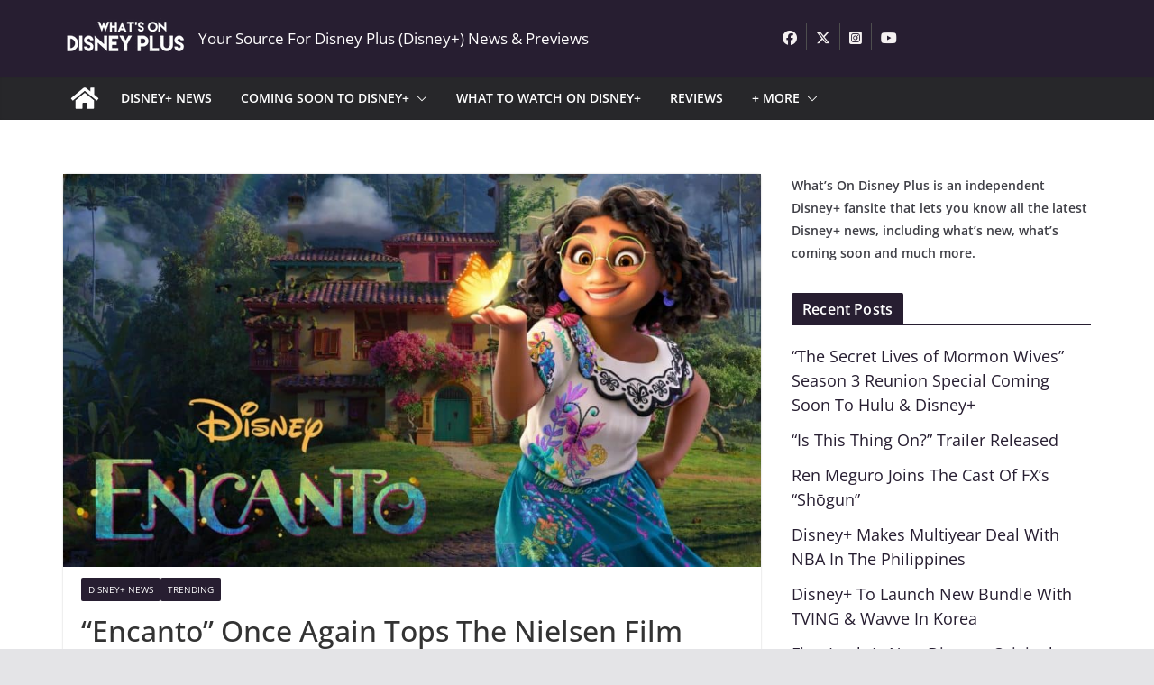

--- FILE ---
content_type: text/html; charset=UTF-8
request_url: https://whatsondisneyplus.com/encanto-once-again-tops-the-nielsen-film-streaming-chart/
body_size: 39059
content:
		<!doctype html>
		<html lang="en-US">
		
<head>

			<meta charset="UTF-8"/>
		<meta name="viewport" content="width=device-width, initial-scale=1">
		<link rel="profile" href="https://gmpg.org/xfn/11"/>
		
	<meta name='robots' content='index, follow, max-image-preview:large, max-snippet:-1, max-video-preview:-1' />
	<style></style>
	
	<!-- This site is optimized with the Yoast SEO plugin v26.4 - https://yoast.com/wordpress/plugins/seo/ -->
	<title>&quot;Encanto&quot; Once Again Tops The Nielsen Film Streaming Chart - What&#039;s On Disney Plus</title>
<link data-rocket-preload as="style" href="https://fonts.googleapis.com/css?family=Open%20Sans%3A0&#038;display=swap" rel="preload">
<link href="https://fonts.googleapis.com/css?family=Open%20Sans%3A0&#038;display=swap" media="print" onload="this.media=&#039;all&#039;" rel="stylesheet">
<noscript><link rel="stylesheet" href="https://fonts.googleapis.com/css?family=Open%20Sans%3A0&#038;display=swap"></noscript>
<link crossorigin data-rocket-preload as="font" href="https://whatsondisneyplus.b-cdn.net/wp-content/themes/colormag-pro/assets/fonts/OpenSans-Bold.woff" rel="preload">
<link crossorigin data-rocket-preload as="font" href="https://whatsondisneyplus.b-cdn.net/wp-content/themes/colormag-pro/assets/fonts/OpenSans-Medium.woff" rel="preload">
<link crossorigin data-rocket-preload as="font" href="https://whatsondisneyplus.b-cdn.net/wp-content/themes/colormag-pro/assets/fonts/OpenSans-Regular.woff" rel="preload">
<link crossorigin data-rocket-preload as="font" href="https://whatsondisneyplus.b-cdn.net/wp-content/themes/colormag-pro/assets/fonts/OpenSans-SemiBold.woff" rel="preload">
<link crossorigin data-rocket-preload as="font" href="https://whatsondisneyplus.b-cdn.net/wp-content/themes/colormag-pro/assets/fonts/OpenSans-VariableFont.woff" rel="preload">
<link crossorigin data-rocket-preload as="font" href="https://whatsondisneyplus.b-cdn.net/wp-content/themes/colormag-pro/assets/library/font-awesome/fonts/fa-brands-400.woff2" rel="preload">
<link crossorigin data-rocket-preload as="font" href="https://whatsondisneyplus.b-cdn.net/wp-content/themes/colormag-pro/assets/library/font-awesome/fonts/fa-solid-900.woff2" rel="preload">
<link crossorigin data-rocket-preload as="font" href="https://fonts.gstatic.com/s/opensans/v43/memSYaGs126MiZpBA-UvWbX2vVnXBbObj2OVZyOOSr4dVJWUgsjZ0B4gaVI.woff2" rel="preload">
<style id="wpr-usedcss">img:is([sizes=auto i],[sizes^="auto," i]){contain-intrinsic-size:3000px 1500px}img.emoji{display:inline!important;border:none!important;box-shadow:none!important;height:1em!important;width:1em!important;margin:0 .07em!important;vertical-align:-.1em!important;background:0 0!important;padding:0!important}:where(.wp-block-button__link){border-radius:9999px;box-shadow:none;padding:calc(.667em + 2px) calc(1.333em + 2px);text-decoration:none}:root :where(.wp-block-button .wp-block-button__link.is-style-outline),:root :where(.wp-block-button.is-style-outline>.wp-block-button__link){border:2px solid;padding:.667em 1.333em}:root :where(.wp-block-button .wp-block-button__link.is-style-outline:not(.has-text-color)),:root :where(.wp-block-button.is-style-outline>.wp-block-button__link:not(.has-text-color)){color:currentColor}:root :where(.wp-block-button .wp-block-button__link.is-style-outline:not(.has-background)),:root :where(.wp-block-button.is-style-outline>.wp-block-button__link:not(.has-background)){background-color:initial;background-image:none}:where(.wp-block-calendar table:not(.has-background) th){background:#ddd}:where(.wp-block-columns){margin-bottom:1.75em}:where(.wp-block-columns.has-background){padding:1.25em 2.375em}:where(.wp-block-post-comments input[type=submit]){border:none}:where(.wp-block-cover-image:not(.has-text-color)),:where(.wp-block-cover:not(.has-text-color)){color:#fff}:where(.wp-block-cover-image.is-light:not(.has-text-color)),:where(.wp-block-cover.is-light:not(.has-text-color)){color:#000}:root :where(.wp-block-cover h1:not(.has-text-color)),:root :where(.wp-block-cover h2:not(.has-text-color)),:root :where(.wp-block-cover h3:not(.has-text-color)),:root :where(.wp-block-cover h4:not(.has-text-color)),:root :where(.wp-block-cover h5:not(.has-text-color)),:root :where(.wp-block-cover h6:not(.has-text-color)),:root :where(.wp-block-cover p:not(.has-text-color)){color:inherit}:where(.wp-block-file){margin-bottom:1.5em}:where(.wp-block-file__button){border-radius:2em;display:inline-block;padding:.5em 1em}:where(.wp-block-file__button):is(a):active,:where(.wp-block-file__button):is(a):focus,:where(.wp-block-file__button):is(a):hover,:where(.wp-block-file__button):is(a):visited{box-shadow:none;color:#fff;opacity:.85;text-decoration:none}:where(.wp-block-group.wp-block-group-is-layout-constrained){position:relative}:root :where(.wp-block-image.is-style-rounded img,.wp-block-image .is-style-rounded img){border-radius:9999px}:where(.wp-block-latest-comments:not([style*=line-height] .wp-block-latest-comments__comment)){line-height:1.1}:where(.wp-block-latest-comments:not([style*=line-height] .wp-block-latest-comments__comment-excerpt p)){line-height:1.8}:root :where(.wp-block-latest-posts.is-grid){padding:0}:root :where(.wp-block-latest-posts.wp-block-latest-posts__list){padding-left:0}ol,ul{box-sizing:border-box}:root :where(.wp-block-list.has-background){padding:1.25em 2.375em}:where(.wp-block-navigation.has-background .wp-block-navigation-item a:not(.wp-element-button)),:where(.wp-block-navigation.has-background .wp-block-navigation-submenu a:not(.wp-element-button)){padding:.5em 1em}:where(.wp-block-navigation .wp-block-navigation__submenu-container .wp-block-navigation-item a:not(.wp-element-button)),:where(.wp-block-navigation .wp-block-navigation__submenu-container .wp-block-navigation-submenu a:not(.wp-element-button)),:where(.wp-block-navigation .wp-block-navigation__submenu-container .wp-block-navigation-submenu button.wp-block-navigation-item__content),:where(.wp-block-navigation .wp-block-navigation__submenu-container .wp-block-pages-list__item button.wp-block-navigation-item__content){padding:.5em 1em}:root :where(p.has-background){padding:1.25em 2.375em}:where(p.has-text-color:not(.has-link-color)) a{color:inherit}:where(.wp-block-post-comments-form) input:not([type=submit]),:where(.wp-block-post-comments-form) textarea{border:1px solid #949494;font-family:inherit;font-size:1em}:where(.wp-block-post-comments-form) input:where(:not([type=submit]):not([type=checkbox])),:where(.wp-block-post-comments-form) textarea{padding:calc(.667em + 2px)}:where(.wp-block-post-excerpt){box-sizing:border-box;margin-bottom:var(--wp--style--block-gap);margin-top:var(--wp--style--block-gap)}:where(.wp-block-preformatted.has-background){padding:1.25em 2.375em}:where(.wp-block-search__button){border:1px solid #ccc;padding:6px 10px}.wp-block-search__input{appearance:none;border:1px solid #949494;flex-grow:1;margin-left:0;margin-right:0;min-width:3rem;padding:8px;text-decoration:unset!important}:where(.wp-block-search__input){font-family:inherit;font-size:inherit;font-style:inherit;font-weight:inherit;letter-spacing:inherit;line-height:inherit;text-transform:inherit}:where(.wp-block-search__button-inside .wp-block-search__inside-wrapper){border:1px solid #949494;box-sizing:border-box;padding:4px}:where(.wp-block-search__button-inside .wp-block-search__inside-wrapper) .wp-block-search__input{border:none;border-radius:0;padding:0 4px}:where(.wp-block-search__button-inside .wp-block-search__inside-wrapper) .wp-block-search__input:focus{outline:0}:where(.wp-block-search__button-inside .wp-block-search__inside-wrapper) :where(.wp-block-search__button){padding:4px 8px}:root :where(.wp-block-separator.is-style-dots){height:auto;line-height:1;text-align:center}:root :where(.wp-block-separator.is-style-dots):before{color:currentColor;content:"···";font-family:serif;font-size:1.5em;letter-spacing:2em;padding-left:2em}:root :where(.wp-block-site-logo.is-style-rounded){border-radius:9999px}:where(.wp-block-social-links:not(.is-style-logos-only)) .wp-social-link{background-color:#f0f0f0;color:#444}:where(.wp-block-social-links:not(.is-style-logos-only)) .wp-social-link-amazon{background-color:#f90;color:#fff}:where(.wp-block-social-links:not(.is-style-logos-only)) .wp-social-link-bandcamp{background-color:#1ea0c3;color:#fff}:where(.wp-block-social-links:not(.is-style-logos-only)) .wp-social-link-behance{background-color:#0757fe;color:#fff}:where(.wp-block-social-links:not(.is-style-logos-only)) .wp-social-link-bluesky{background-color:#0a7aff;color:#fff}:where(.wp-block-social-links:not(.is-style-logos-only)) .wp-social-link-codepen{background-color:#1e1f26;color:#fff}:where(.wp-block-social-links:not(.is-style-logos-only)) .wp-social-link-deviantart{background-color:#02e49b;color:#fff}:where(.wp-block-social-links:not(.is-style-logos-only)) .wp-social-link-discord{background-color:#5865f2;color:#fff}:where(.wp-block-social-links:not(.is-style-logos-only)) .wp-social-link-dribbble{background-color:#e94c89;color:#fff}:where(.wp-block-social-links:not(.is-style-logos-only)) .wp-social-link-dropbox{background-color:#4280ff;color:#fff}:where(.wp-block-social-links:not(.is-style-logos-only)) .wp-social-link-etsy{background-color:#f45800;color:#fff}:where(.wp-block-social-links:not(.is-style-logos-only)) .wp-social-link-facebook{background-color:#0866ff;color:#fff}:where(.wp-block-social-links:not(.is-style-logos-only)) .wp-social-link-fivehundredpx{background-color:#000;color:#fff}:where(.wp-block-social-links:not(.is-style-logos-only)) .wp-social-link-flickr{background-color:#0461dd;color:#fff}:where(.wp-block-social-links:not(.is-style-logos-only)) .wp-social-link-foursquare{background-color:#e65678;color:#fff}:where(.wp-block-social-links:not(.is-style-logos-only)) .wp-social-link-github{background-color:#24292d;color:#fff}:where(.wp-block-social-links:not(.is-style-logos-only)) .wp-social-link-goodreads{background-color:#eceadd;color:#382110}:where(.wp-block-social-links:not(.is-style-logos-only)) .wp-social-link-google{background-color:#ea4434;color:#fff}:where(.wp-block-social-links:not(.is-style-logos-only)) .wp-social-link-gravatar{background-color:#1d4fc4;color:#fff}:where(.wp-block-social-links:not(.is-style-logos-only)) .wp-social-link-instagram{background-color:#f00075;color:#fff}:where(.wp-block-social-links:not(.is-style-logos-only)) .wp-social-link-lastfm{background-color:#e21b24;color:#fff}:where(.wp-block-social-links:not(.is-style-logos-only)) .wp-social-link-linkedin{background-color:#0d66c2;color:#fff}:where(.wp-block-social-links:not(.is-style-logos-only)) .wp-social-link-mastodon{background-color:#3288d4;color:#fff}:where(.wp-block-social-links:not(.is-style-logos-only)) .wp-social-link-medium{background-color:#000;color:#fff}:where(.wp-block-social-links:not(.is-style-logos-only)) .wp-social-link-meetup{background-color:#f6405f;color:#fff}:where(.wp-block-social-links:not(.is-style-logos-only)) .wp-social-link-patreon{background-color:#000;color:#fff}:where(.wp-block-social-links:not(.is-style-logos-only)) .wp-social-link-pinterest{background-color:#e60122;color:#fff}:where(.wp-block-social-links:not(.is-style-logos-only)) .wp-social-link-pocket{background-color:#ef4155;color:#fff}:where(.wp-block-social-links:not(.is-style-logos-only)) .wp-social-link-reddit{background-color:#ff4500;color:#fff}:where(.wp-block-social-links:not(.is-style-logos-only)) .wp-social-link-skype{background-color:#0478d7;color:#fff}:where(.wp-block-social-links:not(.is-style-logos-only)) .wp-social-link-snapchat{background-color:#fefc00;color:#fff;stroke:#000}:where(.wp-block-social-links:not(.is-style-logos-only)) .wp-social-link-soundcloud{background-color:#ff5600;color:#fff}:where(.wp-block-social-links:not(.is-style-logos-only)) .wp-social-link-spotify{background-color:#1bd760;color:#fff}:where(.wp-block-social-links:not(.is-style-logos-only)) .wp-social-link-telegram{background-color:#2aabee;color:#fff}:where(.wp-block-social-links:not(.is-style-logos-only)) .wp-social-link-threads{background-color:#000;color:#fff}:where(.wp-block-social-links:not(.is-style-logos-only)) .wp-social-link-tiktok{background-color:#000;color:#fff}:where(.wp-block-social-links:not(.is-style-logos-only)) .wp-social-link-tumblr{background-color:#011835;color:#fff}:where(.wp-block-social-links:not(.is-style-logos-only)) .wp-social-link-twitch{background-color:#6440a4;color:#fff}:where(.wp-block-social-links:not(.is-style-logos-only)) .wp-social-link-twitter{background-color:#1da1f2;color:#fff}:where(.wp-block-social-links:not(.is-style-logos-only)) .wp-social-link-vimeo{background-color:#1eb7ea;color:#fff}:where(.wp-block-social-links:not(.is-style-logos-only)) .wp-social-link-vk{background-color:#4680c2;color:#fff}:where(.wp-block-social-links:not(.is-style-logos-only)) .wp-social-link-wordpress{background-color:#3499cd;color:#fff}:where(.wp-block-social-links:not(.is-style-logos-only)) .wp-social-link-whatsapp{background-color:#25d366;color:#fff}:where(.wp-block-social-links:not(.is-style-logos-only)) .wp-social-link-x{background-color:#000;color:#fff}:where(.wp-block-social-links:not(.is-style-logos-only)) .wp-social-link-yelp{background-color:#d32422;color:#fff}:where(.wp-block-social-links:not(.is-style-logos-only)) .wp-social-link-youtube{background-color:red;color:#fff}:where(.wp-block-social-links.is-style-logos-only) .wp-social-link{background:0 0}:where(.wp-block-social-links.is-style-logos-only) .wp-social-link svg{height:1.25em;width:1.25em}:where(.wp-block-social-links.is-style-logos-only) .wp-social-link-amazon{color:#f90}:where(.wp-block-social-links.is-style-logos-only) .wp-social-link-bandcamp{color:#1ea0c3}:where(.wp-block-social-links.is-style-logos-only) .wp-social-link-behance{color:#0757fe}:where(.wp-block-social-links.is-style-logos-only) .wp-social-link-bluesky{color:#0a7aff}:where(.wp-block-social-links.is-style-logos-only) .wp-social-link-codepen{color:#1e1f26}:where(.wp-block-social-links.is-style-logos-only) .wp-social-link-deviantart{color:#02e49b}:where(.wp-block-social-links.is-style-logos-only) .wp-social-link-discord{color:#5865f2}:where(.wp-block-social-links.is-style-logos-only) .wp-social-link-dribbble{color:#e94c89}:where(.wp-block-social-links.is-style-logos-only) .wp-social-link-dropbox{color:#4280ff}:where(.wp-block-social-links.is-style-logos-only) .wp-social-link-etsy{color:#f45800}:where(.wp-block-social-links.is-style-logos-only) .wp-social-link-facebook{color:#0866ff}:where(.wp-block-social-links.is-style-logos-only) .wp-social-link-fivehundredpx{color:#000}:where(.wp-block-social-links.is-style-logos-only) .wp-social-link-flickr{color:#0461dd}:where(.wp-block-social-links.is-style-logos-only) .wp-social-link-foursquare{color:#e65678}:where(.wp-block-social-links.is-style-logos-only) .wp-social-link-github{color:#24292d}:where(.wp-block-social-links.is-style-logos-only) .wp-social-link-goodreads{color:#382110}:where(.wp-block-social-links.is-style-logos-only) .wp-social-link-google{color:#ea4434}:where(.wp-block-social-links.is-style-logos-only) .wp-social-link-gravatar{color:#1d4fc4}:where(.wp-block-social-links.is-style-logos-only) .wp-social-link-instagram{color:#f00075}:where(.wp-block-social-links.is-style-logos-only) .wp-social-link-lastfm{color:#e21b24}:where(.wp-block-social-links.is-style-logos-only) .wp-social-link-linkedin{color:#0d66c2}:where(.wp-block-social-links.is-style-logos-only) .wp-social-link-mastodon{color:#3288d4}:where(.wp-block-social-links.is-style-logos-only) .wp-social-link-medium{color:#000}:where(.wp-block-social-links.is-style-logos-only) .wp-social-link-meetup{color:#f6405f}:where(.wp-block-social-links.is-style-logos-only) .wp-social-link-patreon{color:#000}:where(.wp-block-social-links.is-style-logos-only) .wp-social-link-pinterest{color:#e60122}:where(.wp-block-social-links.is-style-logos-only) .wp-social-link-pocket{color:#ef4155}:where(.wp-block-social-links.is-style-logos-only) .wp-social-link-reddit{color:#ff4500}:where(.wp-block-social-links.is-style-logos-only) .wp-social-link-skype{color:#0478d7}:where(.wp-block-social-links.is-style-logos-only) .wp-social-link-snapchat{color:#fff;stroke:#000}:where(.wp-block-social-links.is-style-logos-only) .wp-social-link-soundcloud{color:#ff5600}:where(.wp-block-social-links.is-style-logos-only) .wp-social-link-spotify{color:#1bd760}:where(.wp-block-social-links.is-style-logos-only) .wp-social-link-telegram{color:#2aabee}:where(.wp-block-social-links.is-style-logos-only) .wp-social-link-threads{color:#000}:where(.wp-block-social-links.is-style-logos-only) .wp-social-link-tiktok{color:#000}:where(.wp-block-social-links.is-style-logos-only) .wp-social-link-tumblr{color:#011835}:where(.wp-block-social-links.is-style-logos-only) .wp-social-link-twitch{color:#6440a4}:where(.wp-block-social-links.is-style-logos-only) .wp-social-link-twitter{color:#1da1f2}:where(.wp-block-social-links.is-style-logos-only) .wp-social-link-vimeo{color:#1eb7ea}:where(.wp-block-social-links.is-style-logos-only) .wp-social-link-vk{color:#4680c2}:where(.wp-block-social-links.is-style-logos-only) .wp-social-link-whatsapp{color:#25d366}:where(.wp-block-social-links.is-style-logos-only) .wp-social-link-wordpress{color:#3499cd}:where(.wp-block-social-links.is-style-logos-only) .wp-social-link-x{color:#000}:where(.wp-block-social-links.is-style-logos-only) .wp-social-link-yelp{color:#d32422}:where(.wp-block-social-links.is-style-logos-only) .wp-social-link-youtube{color:red}:root :where(.wp-block-social-links .wp-social-link a){padding:.25em}:root :where(.wp-block-social-links.is-style-logos-only .wp-social-link a){padding:0}:root :where(.wp-block-social-links.is-style-pill-shape .wp-social-link a){padding-left:.6666666667em;padding-right:.6666666667em}:root :where(.wp-block-tag-cloud.is-style-outline){display:flex;flex-wrap:wrap;gap:1ch}:root :where(.wp-block-tag-cloud.is-style-outline a){border:1px solid;font-size:unset!important;margin-right:0;padding:1ch 2ch;text-decoration:none!important}:root :where(.wp-block-table-of-contents){box-sizing:border-box}:where(.wp-block-term-description){box-sizing:border-box;margin-bottom:var(--wp--style--block-gap);margin-top:var(--wp--style--block-gap)}:where(pre.wp-block-verse){font-family:inherit}:root{--wp--preset--font-size--normal:16px;--wp--preset--font-size--huge:42px}.aligncenter{clear:both}.screen-reader-text{border:0;clip-path:inset(50%);height:1px;margin:-1px;overflow:hidden;padding:0;position:absolute;width:1px;word-wrap:normal!important}.screen-reader-text:focus{background-color:#ddd;clip-path:none;color:#444;display:block;font-size:1em;height:auto;left:5px;line-height:normal;padding:15px 23px 14px;text-decoration:none;top:5px;width:auto;z-index:100000}html :where(.has-border-color){border-style:solid}html :where([style*=border-top-color]){border-top-style:solid}html :where([style*=border-right-color]){border-right-style:solid}html :where([style*=border-bottom-color]){border-bottom-style:solid}html :where([style*=border-left-color]){border-left-style:solid}html :where([style*=border-width]){border-style:solid}html :where([style*=border-top-width]){border-top-style:solid}html :where([style*=border-right-width]){border-right-style:solid}html :where([style*=border-bottom-width]){border-bottom-style:solid}html :where([style*=border-left-width]){border-left-style:solid}html :where(img[class*=wp-image-]){height:auto;max-width:100%}:where(figure){margin:0 0 1em}html :where(.is-position-sticky){--wp-admin--admin-bar--position-offset:var(--wp-admin--admin-bar--height,0px)}:root :where(.wp-block-image figcaption){color:#555;font-size:13px;text-align:center}:where(.wp-block-group.has-background){padding:1.25em 2.375em}:root :where(.wp-block-template-part.has-background){margin-bottom:0;margin-top:0;padding:1.25em 2.375em}:root{--wp--preset--aspect-ratio--square:1;--wp--preset--aspect-ratio--4-3:4/3;--wp--preset--aspect-ratio--3-4:3/4;--wp--preset--aspect-ratio--3-2:3/2;--wp--preset--aspect-ratio--2-3:2/3;--wp--preset--aspect-ratio--16-9:16/9;--wp--preset--aspect-ratio--9-16:9/16;--wp--preset--color--black:#000000;--wp--preset--color--cyan-bluish-gray:#abb8c3;--wp--preset--color--white:#ffffff;--wp--preset--color--pale-pink:#f78da7;--wp--preset--color--vivid-red:#cf2e2e;--wp--preset--color--luminous-vivid-orange:#ff6900;--wp--preset--color--luminous-vivid-amber:#fcb900;--wp--preset--color--light-green-cyan:#7bdcb5;--wp--preset--color--vivid-green-cyan:#00d084;--wp--preset--color--pale-cyan-blue:#8ed1fc;--wp--preset--color--vivid-cyan-blue:#0693e3;--wp--preset--color--vivid-purple:#9b51e0;--wp--preset--gradient--vivid-cyan-blue-to-vivid-purple:linear-gradient(135deg,rgba(6, 147, 227, 1) 0%,rgb(155, 81, 224) 100%);--wp--preset--gradient--light-green-cyan-to-vivid-green-cyan:linear-gradient(135deg,rgb(122, 220, 180) 0%,rgb(0, 208, 130) 100%);--wp--preset--gradient--luminous-vivid-amber-to-luminous-vivid-orange:linear-gradient(135deg,rgba(252, 185, 0, 1) 0%,rgba(255, 105, 0, 1) 100%);--wp--preset--gradient--luminous-vivid-orange-to-vivid-red:linear-gradient(135deg,rgba(255, 105, 0, 1) 0%,rgb(207, 46, 46) 100%);--wp--preset--gradient--very-light-gray-to-cyan-bluish-gray:linear-gradient(135deg,rgb(238, 238, 238) 0%,rgb(169, 184, 195) 100%);--wp--preset--gradient--cool-to-warm-spectrum:linear-gradient(135deg,rgb(74, 234, 220) 0%,rgb(151, 120, 209) 20%,rgb(207, 42, 186) 40%,rgb(238, 44, 130) 60%,rgb(251, 105, 98) 80%,rgb(254, 248, 76) 100%);--wp--preset--gradient--blush-light-purple:linear-gradient(135deg,rgb(255, 206, 236) 0%,rgb(152, 150, 240) 100%);--wp--preset--gradient--blush-bordeaux:linear-gradient(135deg,rgb(254, 205, 165) 0%,rgb(254, 45, 45) 50%,rgb(107, 0, 62) 100%);--wp--preset--gradient--luminous-dusk:linear-gradient(135deg,rgb(255, 203, 112) 0%,rgb(199, 81, 192) 50%,rgb(65, 88, 208) 100%);--wp--preset--gradient--pale-ocean:linear-gradient(135deg,rgb(255, 245, 203) 0%,rgb(182, 227, 212) 50%,rgb(51, 167, 181) 100%);--wp--preset--gradient--electric-grass:linear-gradient(135deg,rgb(202, 248, 128) 0%,rgb(113, 206, 126) 100%);--wp--preset--gradient--midnight:linear-gradient(135deg,rgb(2, 3, 129) 0%,rgb(40, 116, 252) 100%);--wp--preset--font-size--small:13px;--wp--preset--font-size--medium:20px;--wp--preset--font-size--large:36px;--wp--preset--font-size--x-large:42px;--wp--preset--font-family--dm-sans:DM Sans,sans-serif;--wp--preset--font-family--public-sans:Public Sans,sans-serif;--wp--preset--font-family--roboto:Roboto,sans-serif;--wp--preset--font-family--segoe-ui:Segoe UI,Arial,sans-serif;--wp--preset--spacing--20:0.44rem;--wp--preset--spacing--30:0.67rem;--wp--preset--spacing--40:1rem;--wp--preset--spacing--50:1.5rem;--wp--preset--spacing--60:2.25rem;--wp--preset--spacing--70:3.38rem;--wp--preset--spacing--80:5.06rem;--wp--preset--shadow--natural:6px 6px 9px rgba(0, 0, 0, .2);--wp--preset--shadow--deep:12px 12px 50px rgba(0, 0, 0, .4);--wp--preset--shadow--sharp:6px 6px 0px rgba(0, 0, 0, .2);--wp--preset--shadow--outlined:6px 6px 0px -3px rgba(255, 255, 255, 1),6px 6px rgba(0, 0, 0, 1);--wp--preset--shadow--crisp:6px 6px 0px rgba(0, 0, 0, 1)}:where(body){margin:0}:where(.wp-site-blocks)>*{margin-block-start:24px;margin-block-end:0}:where(.wp-site-blocks)>:first-child{margin-block-start:0}:where(.wp-site-blocks)>:last-child{margin-block-end:0}:root{--wp--style--block-gap:24px}:root :where(.is-layout-flow)>:first-child{margin-block-start:0}:root :where(.is-layout-flow)>:last-child{margin-block-end:0}:root :where(.is-layout-flow)>*{margin-block-start:24px;margin-block-end:0}:root :where(.is-layout-constrained)>:first-child{margin-block-start:0}:root :where(.is-layout-constrained)>:last-child{margin-block-end:0}:root :where(.is-layout-constrained)>*{margin-block-start:24px;margin-block-end:0}:root :where(.is-layout-flex){gap:24px}:root :where(.is-layout-grid){gap:24px}body{padding-top:0;padding-right:0;padding-bottom:0;padding-left:0}a:where(:not(.wp-element-button)){text-decoration:underline}:root :where(.wp-element-button,.wp-block-button__link){background-color:#32373c;border-width:0;color:#fff;font-family:inherit;font-size:inherit;line-height:inherit;padding:calc(.667em + 2px) calc(1.333em + 2px);text-decoration:none}:root :where(.wp-block-pullquote){font-size:1.5em;line-height:1.6}@font-face{font-family:'Open Sans';font-style:normal;font-weight:700;font-stretch:normal;font-display:swap;src:url(https://whatsondisneyplus.b-cdn.net/wp-content/themes/colormag-pro/assets/fonts/OpenSans-Bold.woff) format("woff")}@font-face{font-family:'Open Sans';font-style:normal;font-weight:500;font-stretch:normal;font-display:swap;src:url(https://whatsondisneyplus.b-cdn.net/wp-content/themes/colormag-pro/assets/fonts/OpenSans-Medium.woff) format("woff")}@font-face{font-family:'Open Sans';font-style:normal;font-weight:400;font-stretch:normal;font-display:swap;src:url(https://whatsondisneyplus.b-cdn.net/wp-content/themes/colormag-pro/assets/fonts/OpenSans-Regular.woff) format("woff")}@font-face{font-family:'Open Sans';font-style:normal;font-weight:600;font-stretch:normal;font-display:swap;src:url(https://whatsondisneyplus.b-cdn.net/wp-content/themes/colormag-pro/assets/fonts/OpenSans-SemiBold.woff) format("woff")}@font-face{font-family:'Open Sans';font-style:normal;font-weight:400;font-stretch:normal;font-display:swap;src:url(https://whatsondisneyplus.b-cdn.net/wp-content/themes/colormag-pro/assets/fonts/OpenSans-VariableFont.woff) format("woff")}a,address,body,code,div,dl,dt,em,fieldset,form,h1,h2,h3,h4,html,iframe,label,legend,li,object,ol,p,span,strong,table,tbody,tr,tt,ul{border:0;font:inherit;font-size:100%;font-style:inherit;font-weight:inherit;margin:0;outline:0;padding:0;vertical-align:baseline}article,aside,footer,header,main,nav{display:block}ol,ul{list-style:none}a:focus{outline:dotted thin}a:active,a:hover{outline:0}embed,iframe,object{max-width:100%}*,::after,::before{-webkit-box-sizing:inherit;box-sizing:inherit}html{overflow-y:scroll;-webkit-text-size-adjust:100%;-ms-text-size-adjust:100%}.cm-container{max-width:1140px;margin-left:auto;margin-right:auto;padding-left:16px;padding-right:16px;-webkit-box-sizing:content-box;box-sizing:content-box}html{font-size:62.5%}body,button,input,select,textarea{color:#3f3f46;font-size:16px;font-family:"Open Sans",serif;line-height:1.8;word-wrap:break-word}p{margin-bottom:16px;line-height:1.8;word-break:break-word}strong{font-weight:600}em,i{font-style:italic}code,tt{font-family:"Courier 10 Pitch",Courier,monospace;font-size:1.4rem;line-height:1.4;white-space:pre-wrap}address{display:block;font-style:italic;margin:0 0 16px}hr{background-color:#e4e4e7;border:0;height:1px;margin:30px 0}dl{font-size:1.6rem}dt{font-weight:700;margin-bottom:4px}h1,h2,h3,h4{margin-bottom:20px;color:#27272a;font-weight:500;font-family:"Open Sans",sans-serif;line-height:1.3}h1{font-size:4rem}h2{font-size:3.2rem}h3{font-size:2.4rem}h4{font-size:2rem}body{background-color:#e4e4e7;padding-top:10px;padding-bottom:10px;background-size:cover}body #page{display:-webkit-box;display:-ms-flexbox;display:flex;-webkit-box-orient:vertical;-webkit-box-direction:normal;-ms-flex-direction:column;flex-direction:column;min-height:96vh}body .cm-content{-webkit-box-flex:1;-ms-flex-positive:1;flex-grow:1}button,input[type=button],input[type=submit]{display:inline-block;padding:6px 10px;background-color:var(--colormag-color-9,#207daf);color:#fff;font-size:16px;font-weight:600;border:1px solid var(--colormag-color-9,#207daf);-webkit-transition:background-color .3s linear;transition:background-color .3s linear 0s;border-radius:2px;cursor:pointer}button:hover,input[type=button]:hover,input[type=submit]:hover{color:var(--colormag-color-9,#207daf);background-color:transparent}::-webkit-scrollbar{height:8px}::-webkit-scrollbar-thumb{background:#c1c1c1}input,textarea{-webkit-border-radius:0}input[type=email],input[type=password],input[type=search],input[type=text],input[type=url]{-webkit-appearance:none;-moz-appearance:none;appearance:none;outline:0}input[type=email]:focus,input[type=password]:focus,input[type=search]:focus,input[type=text]:focus,input[type=url]:focus{border:1px solid var(--colormag-color-5, "#E4E4E7")}input[type=email],input[type=password],input[type=text],input[type=url]{-webkit-box-sizing:border-box;box-sizing:border-box;padding:10px;border:1px solid var(--colormag-color-5, "#E4E4E7");line-height:20px;width:100%;margin:0 0 32px;background-color:#fcfcfc;border-radius:4px}textarea{-webkit-appearance:none!important;-moz-appearance:none!important;appearance:none!important;padding:1%;border:1px solid var(--colormag-color-5, "#E4E4E7");line-height:20px;width:100%;margin:0 0 32px;background-color:#fcfcfc;border-radius:4px}textarea:focus{border:1px solid var(--colormag-color-5, "#E4E4E7")}select{border:1px solid var(--colormag-color-5, "#E4E4E7");padding:8px 16px}a{color:var(--colormag-color-9,#207daf);text-decoration:none;-webkit-transition:.3s;transition:all .3s ease}a:active,a:focus,a:hover{text-decoration:none}ul{list-style:disc}ul ul{list-style:circle}ul ul ul{list-style:square}ul.default-wp-page{list-style:none}ol{list-style:decimal}li{line-height:1.8}li>ol,li>ul{margin:0 0 0 10px}img{max-width:100%;height:auto;vertical-align:top}.cm-entry-summary img,.widget img{max-width:100%}img.size-full,img.size-large{max-width:100%;height:auto}img.aligncenter{margin-bottom:1.625em}a img{border:0}.gallery{margin:0 auto 15px}table{border-collapse:separate;border-spacing:0;margin:0 0 1.5em;width:100%}.cm-icon{display:block;width:1em;height:1em;-webkit-transition:.3s;transition:all .3s;fill:#71717a}.cm-icon--calendar-fill{width:12px;height:12px}.entry-date.published{display:-webkit-box;display:-ms-flexbox;display:flex;gap:4px;-webkit-box-align:center;-ms-flex-align:center;align-items:center}.cm-header-builder .cm-site-description{display:none}@media (min-width:1024px){.cm-header-builder .cm-tagline-show-desktop{display:block}}@media (min-width:768px) and (max-width:1024px){.cm-header-builder .cm-tagline-show-tablet{display:block}}@media (max-width:768px){.cm-header-builder .cm-tagline-show-mobile{display:block}}.cm-header-builder .cm-primary-nav .cm-submenu-toggle .cm-icon{width:12px;height:13px;stroke-width:1.167px}.cm-header-builder .cm-row{display:block}.cm-header-builder .cm-main-header{padding:0}.cm-header-builder .cm-header-bottom-row,.cm-header-builder .cm-header-main-row{border:0 solid}.cm-header-builder.cm-full-width .cm-header-bottom-row{-webkit-box-shadow:0 0 2px rgba(0,0,0,.1) inset;box-shadow:0 0 2px rgba(0,0,0,.1) inset;background-color:var(--colormag-color-6,#27272a);border-top:4px solid var(--colormag-color-9,#207daf)}.cm-header-builder .cm-header-bottom-row #cm-primary-nav{-webkit-box-shadow:none;box-shadow:none;background-color:transparent;border-top:none}.cm-header-builder .cm-header-main-row #cm-primary-nav{-webkit-box-shadow:none;box-shadow:none;background-color:transparent;border-top:none}.cm-header-builder .cm-header-main-row{padding-top:20px;padding-bottom:20px}.cm-header-builder .cm-main-row{display:-webkit-box;display:-ms-flexbox;display:flex;-webkit-box-pack:justify;-ms-flex-pack:justify;justify-content:space-between;-webkit-box-align:center;-ms-flex-align:center;align-items:center;border:0 solid;position:relative}.cm-header-builder .cm-main-row .cm-header-left-col{display:-webkit-box;display:-ms-flexbox;display:flex;gap:16px;-webkit-box-align:center;-ms-flex-align:center;align-items:center;height:100%}.cm-header-builder .cm-main-row .cm-header-center-col{display:-webkit-box;display:-ms-flexbox;display:flex;gap:16px;-webkit-box-align:center;-ms-flex-align:center;align-items:center;height:100%}.cm-header-builder .cm-main-row .cm-header-right-col{display:-webkit-box;display:-ms-flexbox;display:flex;gap:16px;-webkit-box-align:center;-ms-flex-align:center;align-items:center;height:100%}.cm-header-builder .cm-bottom-row{display:-webkit-box;display:-ms-flexbox;display:flex;-webkit-box-pack:justify;-ms-flex-pack:justify;justify-content:space-between;-webkit-box-align:center;-ms-flex-align:center;align-items:center;border:0 solid;position:relative}.cm-header-builder .cm-bottom-row .cm-header-left-col{display:-webkit-box;display:-ms-flexbox;display:flex;gap:16px;-webkit-box-align:center;-ms-flex-align:center;align-items:center;height:100%}.cm-header-builder .cm-bottom-row .cm-header-center-col{display:-webkit-box;display:-ms-flexbox;display:flex;gap:16px;-webkit-box-align:center;-ms-flex-align:center;align-items:center;height:100%}.cm-header-builder .cm-bottom-row .cm-header-right-col{display:-webkit-box;display:-ms-flexbox;display:flex;gap:16px;-webkit-box-align:center;-ms-flex-align:center;align-items:center;height:100%}.cm-header-builder .cm-mobile-row{display:none}.cm-header-builder .cm-mobile-nav>div>ul{padding-top:0;border:none}.cm-header-builder .cm-desktop-row{position:relative}.cm-header-builder .cm-desktop-row p,.cm-header-builder .cm-mobile-row p{margin-bottom:0}.cm-header-builder .cm-mobile-nav{-webkit-box-sizing:border-box;box-sizing:border-box}.cm-header-builder .widget .wp-block-heading{border-bottom:none;margin-bottom:0;padding-bottom:0}.cm-header-builder .widget .wp-block-heading::before{content:none}.cm-header-builder .fa.search-top{padding:1px}.cm-header-builder .header-social-icons{display:-webkit-box;display:-ms-flexbox;display:flex;gap:14px}.cm-header-builder .header-social-icons i{font-size:16px}.cm-header-builder .social-style-1{gap:0}.cm-header-builder .social-style-1 a{border-right:1px solid #4e4e4e;padding:0 10px}.cm-header-builder .social-style-1 a:last-child{border-right:none}.cm-header-builder .cm-home-icon{padding:8px}.cm-header-builder #cm-primary-nav{border-top:0 solid var(--colormag-color-9,#207daf);background-color:transparent}@media (max-width:768px){.cm-header-builder .cm-desktop-row{display:none}.cm-header-builder .cm-mobile-header-row{display:none}.cm-header-builder .cm-mobile-header-row.cm-mobile-menu--open{display:block}.cm-header-builder .cm-mobile-row{display:block}.cm-header-builder .cm-mobile-row .cm-header-bottom-row{-webkit-box-shadow:0 0 2px rgba(0,0,0,.1) inset;box-shadow:0 0 2px rgba(0,0,0,.1) inset;background-color:var(--colormag-color-6,#27272a);border-top:4px solid var(--colormag-color-9,#207daf)}.cm-header-builder .cm-mobile-row .cm-menu-toggle{background:0 0;border:none;padding:0}.cm-header-builder .cm-mobile-row .cm-menu-toggle svg{width:30px;height:30px}.cm-header-builder .cm-mobile-row .cm-mobile-nav{position:absolute;top:100%;width:100%;left:0;right:0;-webkit-filter:drop-shadow(0px 4px 18px rgba(153,153,153,.1));filter:drop-shadow(0px 4px 18px rgba(153, 153, 153, .1));z-index:999}.cm-header-builder .cm-mobile-row .cm-mobile-nav .cm-mobile-menu{display:none}.cm-header-builder .cm-mobile-row .cm-mobile-nav .cm-mobile-menu .sub-menu{display:none}.cm-header-builder .cm-mobile-row .cm-mobile-nav .cm-mobile-menu.cm-mobile-menu--open{display:block}.cm-header-builder .cm-mobile-row .cm-bottom-row,.cm-header-builder .cm-mobile-row .cm-main-row{position:relative}.cm-header-builder .cm-mobile-row .cm-header-center-col,.cm-header-builder .cm-mobile-row .cm-header-left-col,.cm-header-builder .cm-mobile-row .cm-header-right-col{-webkit-box-orient:vertical;-webkit-box-direction:normal;-ms-flex-direction:column;flex-direction:column}}.cm-off-canvas-toggle{display:-webkit-box;display:-ms-flexbox;display:flex;-webkit-box-align:center;-ms-flex-align:center;align-items:center;padding:8px 12px;background:0 0;border:0 solid #e0e0e0;border-radius:3px;gap:8px;cursor:pointer}.cm-header-off-canvas{position:fixed;top:0;left:-999px;width:320px;height:100%;background-color:#fff;z-index:9999;-webkit-box-shadow:-2px 0 5px rgba(0,0,0,.2);box-shadow:-2px 0 5px rgba(0,0,0,.2);-webkit-transition:left .3s;transition:left .3s ease;overflow-y:auto}.cm-header-off-canvas.active{left:0}.cm-off-canvas-overlay{position:fixed;top:0;left:0;width:100%;height:100%;background-color:rgba(0,0,0,.5);z-index:9998;display:none}.cm-off-canvas-overlay.active{display:block}.cm-footer-builder a{color:#fff}.cm-footer-builder .cm-row{display:block}.cm-footer-builder .cm-footer-menu,.cm-footer-builder .cm-footer-nav{display:-webkit-box;display:-ms-flexbox;display:flex}.cm-footer-builder .footer-social-icons{display:-webkit-box;display:-ms-flexbox;display:flex;gap:14px}.cm-footer-builder .footer-social-icons i{font-size:16px}.cm-footer-builder .cm-widget-title{border-bottom:2px solid var(--colormag-color-9,#207daf);font-size:1.4rem;color:#e4e4e7}.cm-footer-builder .cm-widget-title span{display:inline-block;padding:6px 12px;background-color:var(--colormag-color-9,#207daf);color:#fff;font-size:1.6rem}.cm-footer-builder .cm-footer-bottom-row,.cm-footer-builder .cm-footer-main-row{border:0 solid}.cm-footer-builder .cm-footer-bottom-row h2,.cm-footer-builder .cm-footer-main-row h2{color:#fafafa;margin-bottom:16px}.cm-footer-builder .cm-footer-bottom-row ul li,.cm-footer-builder .cm-footer-main-row ul li{border:0 solid #3f3f46}.cm-footer-builder .cm-footer-main-row{padding-bottom:60px;padding-top:60px;background-color:#3f3f46}.cm-footer-builder .cm-footer-bottom-row{padding-bottom:24px;padding-top:24px;background-color:var(--colormag-color-6,#27272a);color:#f4f4f5}.cm-footer-builder .cm-footer-bottom-row .cm-copyright{font-size:14px}.cm-footer-builder .cm-main-row{display:grid;gap:32px;grid-template-columns:repeat(var(--main-grid-columns,4),1fr);border:0 solid transparent;color:#e4e4e7}.cm-footer-builder .cm-bottom-row{display:grid;gap:32px;grid-template-columns:repeat(var(--bottom-grid-columns,1),1fr);border:0 solid}.cm-footer-builder .cm-mobile-row{display:none}.cm-footer-builder .cm-mobile-nav>div>ul{padding-top:0;border:none}.cm-footer-builder .cm-desktop-row{position:relative}.cm-footer-builder .cm-desktop-row p,.cm-footer-builder .cm-mobile-row p{margin-bottom:0}.cm-footer-builder .widget a{text-decoration:none}.cm-footer-builder .widget .wp-block-heading{border-bottom:none;padding-bottom:0}.cm-footer-builder .widget .wp-block-heading::before{content:none}.cm-footer-builder .cm-footer-nav{border:0 solid}.cm-footer-builder .cm-footer-nav ul{display:-webkit-box;display:-ms-flexbox;display:flex;-webkit-box-align:center;-ms-flex-align:center;align-items:center;-ms-flex-wrap:wrap;flex-wrap:wrap;gap:24px;-webkit-box-pack:start;-ms-flex-pack:start;justify-content:flex-start;margin-bottom:0;margin-left:0}.cm-footer-builder .cm-footer-nav ul li{list-style:none}@media (max-width:768px){.cm-header-off-canvas{width:280px;left:-280px}.cm-desktop-row{display:none}.cm-mobile-row{display:block}.cm-footer.cm-footer-builder .cm-footer-main-row{padding:8px 0}.cm-footer.cm-footer-builder .cm-footer-main-row .cm-main-row{gap:4px;grid-template-columns:1fr}.cm-footer.cm-footer-builder .cm-footer-bottom-row{padding-top:8px}.cm-footer.cm-footer-builder .cm-footer-bottom-row .cm-bottom-row{gap:6px;grid-template-columns:1fr}}.cm-footer-col{display:-webkit-box;display:-ms-flexbox;display:flex;-ms-flex-wrap:wrap;flex-wrap:wrap;gap:8px}.newsticker{max-width:240px;overflow:hidden;margin-left:4px;height:20px}.fa{font-size:1.6rem;color:#71717a}.cm-top-search{position:initial}.cm-top-search:has(.show) .fa.search-top::before{content:'✖'}.fa.search-top{display:-webkit-box;display:-ms-flexbox;display:flex;-webkit-box-align:center;-ms-flex-align:center;align-items:center;-webkit-box-pack:center;-ms-flex-pack:center;justify-content:center;padding:8px;height:48px;width:48px;color:#fff;font-size:2.4rem;cursor:pointer}.fa.search-top:hover{background-color:var(--colormag-color-9,#207daf)}.search-form-top{position:absolute;right:0;z-index:9999;border:1px solid #f4f4f5;display:none;padding:24px;border-radius:0 0 4px 4px;background-color:#fff;-webkit-box-shadow:0 0 10px rgba(0,0,0,.1);box-shadow:0 0 10px rgba(0,0,0,.1)}.search-form-top.show{display:block;width:100%}.search-form-top.show::before{content:'';position:absolute;width:0;height:0;border-bottom:12px solid #fff;border-left:12px solid transparent;border-right:12px solid transparent;top:-10px;right:54px}.search-form-top :focus-visible{outline:0}@media screen and (min-width:48em){.search-form-top.show{width:570px}.search-form-top.show::before{right:10px}.cm-top-search{position:relative}}.cm-primary-nav li{display:-webkit-box;display:-ms-flexbox;display:flex;-ms-flex-wrap:wrap;flex-wrap:wrap}.cm-primary-nav .cm-submenu-toggle{display:-webkit-box;display:-ms-flexbox;display:flex;-webkit-box-align:center;-ms-flex-align:center;align-items:center;padding-left:8px;cursor:pointer}.cm-primary-nav .cm-submenu-toggle .cm-icon{width:14px;height:14px;fill:#fff}.default-wp-page{display:-webkit-box;display:-ms-flexbox;display:flex;-webkit-box-orient:vertical;-webkit-box-direction:normal;-ms-flex-direction:column;flex-direction:column;-webkit-box-pack:justify;-ms-flex-pack:justify;justify-content:space-between;gap:20px;margin-top:30px}.default-wp-page .next,.default-wp-page .previous{-webkit-box-flex:1;-ms-flex:1;flex:1}.default-wp-page .next{text-align:right}.next a,.previous a{display:-webkit-inline-box;display:-ms-inline-flexbox;display:inline-flex;-webkit-box-align:center;-ms-flex-align:center;align-items:center;gap:8px;color:#3f3f46;cursor:pointer;font-size:1.6rem;font-weight:600;word-break:break-all}.next a:hover,.previous a:hover{color:var(--colormag-color-9,#207daf);text-decoration:underline}.next svg,.previous svg{fill:#27272a}.slide-next,.slide-prev{background-color:var(--colormag-color-9,#207daf);position:absolute;top:50%;-webkit-transform:translateY(-50%);transform:translateY(-50%);z-index:9;border-radius:2px;padding:4px;display:-webkit-box;display:-ms-flexbox;display:flex;-webkit-box-align:center;-ms-flex-align:center;align-items:center;-webkit-box-pack:center;-ms-flex-pack:center;justify-content:center}.slide-next .cm-icon,.slide-prev .cm-icon{fill:#fff}.slide-prev{margin-left:20px}.slide-next{right:0;margin-right:20px}.cm-category-slide-next:hover,.cm-category-slide-prev:hover,.slide-next:hover,.slide-prev:hover{opacity:1}@media screen and (min-width:48em){.default-wp-page{-webkit-box-orient:horizontal;-webkit-box-direction:normal;-ms-flex-direction:row;flex-direction:row}}nav li>ol,nav li>ul{margin:0;list-style:none}.cm-primary-nav{width:100%;text-align:center}.cm-primary-nav li{position:relative;font-family:"Open Sans",serif;font-weight:300;padding:10px 16px}.cm-primary-nav a{display:-webkit-box;display:-ms-flexbox;display:flex;color:#fff;font-size:14px;font-weight:600;text-transform:uppercase;line-height:2}.cm-primary-nav .cm-home-icon a{padding:8px}.cm-primary-nav .cm-home-icon a:hover{background-color:var(--colormag-color-9,#207daf)}.cm-primary-nav a:hover{color:#fff}.cm-primary-nav ul{display:none}.cm-primary-nav ul li.focus,.cm-primary-nav ul li:hover{background-color:var(--colormag-color-9,#207daf)}.cm-primary-nav .sub-menu{background-color:#232323}.cm-primary-nav ul li ul,.cm-primary-nav ul li.focus ul ul,.cm-primary-nav ul li:hover ul ul{left:-99999px;z-index:100}.cm-primary-nav ul li.focus>ul{display:block}.cm-primary-nav ul ul li.focus ul ul,.cm-primary-nav ul ul li:hover ul ul{left:-99999px;z-index:100}.cm-primary-nav ul ul ul li:hover ul ul,.cm-primary-nav ul ul ul ul li:hover ul ul{left:-99999px;z-index:100}.cm-primary-nav ul li.focus>ul,.cm-primary-nav ul li:hover>ul{left:0}.cm-primary-nav ul ul li.focus>ul,.cm-primary-nav ul ul li:hover>ul{left:100%}.cm-primary-nav ul ul ul li.focus>ul,.cm-primary-nav ul ul ul li:hover>ul{left:100%}.cm-primary-nav ul ul ul ul li.focus>ul,.cm-primary-nav ul ul ul ul li:hover>ul,.cm-primary-nav ul ul ul ul ul li.focus>ul,.cm-primary-nav ul ul ul ul ul li:hover>ul{left:100%}.cm-primary-nav ul li ul{position:absolute;-webkit-box-orient:vertical;-webkit-box-direction:normal;-ms-flex-direction:column;flex-direction:column;width:200px;top:100%}.cm-primary-nav ul li ul li a{-webkit-box-flex:1;-ms-flex:1;flex:1;border-top:none;font-size:14px;height:100%;color:#fff;display:block;text-align:left;text-transform:none}.cm-primary-nav ul li ul li:hover{color:#fff;background-color:var(--colormag-color-9,#207daf)}.cm-primary-nav ul li ul li ul{left:200px;top:0}.cm-primary-nav select{display:none}#cm-primary-nav{position:relative;z-index:999;-webkit-box-shadow:0 0 2px rgba(0,0,0,.1) inset;box-shadow:0 0 2px rgba(0,0,0,.1) inset;background-color:#27272a;border-top:4px solid var(--colormag-color-9,#207daf)}#cm-primary-nav .cm-row{position:relative;display:-webkit-box;display:-ms-flexbox;display:flex;-webkit-box-align:center;-ms-flex-align:center;align-items:center;-webkit-box-sizing:border-box;box-sizing:border-box}.cm-home-icon svg{display:block;fill:#fff;font-size:32px}.sticky-wrapper .cm-primary-nav .cm-home-icon a{padding:8px}.cm-menu-primary-container .sub-menu{display:none}.cm-header-builder .cm-menu-toggle[aria-expanded=true] .cm-icon--bars{display:none}.cm-header-builder .cm-menu-toggle[aria-expanded=false] .cm-icon--x-mark{display:none}.cm-mobile-nav.cm-mobile-open-container ul{padding:0}.cm-mobile-nav.cm-mobile-open-container>.cm-mobile-menu--open{padding:10px;background:#27272a}.cm-mobile-nav.cm-mobile-open-container .cm-mobile-header-row.cm-mobile-menu--open{display:-webkit-box;display:-ms-flexbox;display:flex;gap:8px;-webkit-box-orient:vertical;-webkit-box-direction:normal;-ms-flex-direction:column;flex-direction:column}.cm-mobile-nav .cm-menu-primary-container{width:100%;position:absolute;top:100%;-webkit-filter:drop-shadow(0px 4px 18px rgba(153,153,153,.1));filter:drop-shadow(0px 4px 18px rgba(153, 153, 153, .1))}.cm-mobile-nav .cm-menu-primary-container>ul{width:100%}.cm-mobile-nav ul{margin:0;list-style:none}.cm-mobile-nav li a{display:block;-webkit-box-flex:1;-ms-flex-positive:1;flex-grow:1;padding:10px 20px;text-decoration:none;text-transform:uppercase}.cm-mobile-nav .social-icons{padding:0 10px}.cm-mobile-nav .social-icons a{padding:8px}.cm-mobile-nav a{color:#fff;font-size:14px}.cm-mobile-nav li{position:relative;display:-webkit-box;display:-ms-flexbox;display:flex;-ms-flex-wrap:wrap;flex-wrap:wrap;background-color:#27272a;border-top:1px solid var(--colormag-color-3,#3f3f46)}.cm-mobile-nav li a:hover{background-color:var(--colormag-color-9,#207daf);color:#fff}.cm-mobile-nav .sub-menu{-ms-flex-preferred-size:100%;flex-basis:100%}.cm-mobile-nav .cm-submenu-toggle{display:-webkit-box;display:-ms-flexbox;display:flex;-webkit-box-align:center;-ms-flex-align:center;align-items:center;padding:14px;border-left:1px solid rgba(255,255,255,.2);cursor:pointer}.cm-mobile-nav .cm-submenu-toggle svg{height:14px;width:14px;fill:#fff}.cm-mobile-nav ul ul a{padding-left:45px;text-transform:none}.cm-mobile-nav ul ul ul a{padding-left:90px}.cm-mobile-nav .cm-home-icon a{padding:8px}@media screen and (min-width:48em){.cm-primary-nav ul{display:-webkit-box;display:-ms-flexbox;display:flex;-ms-flex-wrap:wrap;flex-wrap:wrap;list-style:none}.cm-menu-primary-container{-webkit-box-flex:1;-ms-flex-positive:1;flex-grow:1;-ms-flex-preferred-size:70%;flex-basis:70%}.cm-menu-primary-container .sub-menu{display:-webkit-box;display:-ms-flexbox;display:flex}}.avatar{border-radius:50%}.required{color:red}.cm-entry-title{margin-bottom:12px;font-size:2.4rem;font-weight:500}.cm-entry-title a{color:#27272a}.cm-entry-title a:hover{color:var(--colormag-color-9,#207daf);text-decoration:underline}.cm-entry-header-meta{display:-webkit-box;display:-ms-flexbox;display:flex;margin-bottom:12px}.cm-below-entry-meta{display:-webkit-box;display:-ms-flexbox;display:flex;-ms-flex-wrap:wrap;flex-wrap:wrap;-webkit-box-align:center;-ms-flex-align:center;align-items:center;gap:8px;margin-bottom:12px}.cm-below-entry-meta .cm-post-date a{display:-webkit-box;display:-ms-flexbox;display:flex;-webkit-box-align:center;-ms-flex-align:center;align-items:center;gap:4px;-ms-flex-wrap:wrap;flex-wrap:wrap}.cm-below-entry-meta a:hover,.cm-entry-header-meta a:hover{text-decoration:underline}.cm-author,.cm-post-date{display:-webkit-box;display:-ms-flexbox;display:flex;-webkit-box-align:center;-ms-flex-align:center;align-items:center;gap:4px;font-size:1.2rem}.cm-author a,.cm-post-date a{color:#71717a;font-size:1.2rem}.cm-entry-summary{margin-top:12px}.cm-entry-summary p{margin-bottom:1.5em;font-size:1.4rem}.cm-entry-summary p:last-child{margin-bottom:0}.cm-featured-image{text-align:center}.cm-featured-image a{display:block;position:relative}.cm-breaking-news-slider-widget{display:-webkit-box;display:-ms-flexbox;display:flex;-webkit-box-orient:vertical;-webkit-box-direction:normal;-ms-flex-direction:column;flex-direction:column;gap:12px}.cm-breaking-news-slider-widget img{border-radius:4px}.cm-breaking-news{width:100%;padding:12px;border-radius:4px;-webkit-box-shadow:0 0 2px 0 rgba(0,0,0,.24);box-shadow:0 0 2px 0 rgba(0,0,0,.24)}.cm-breaking-news .cm-entry-title{margin-bottom:8px}.cm-breaking-news .cm-entry-title a{display:block;font-size:1.4rem;line-height:1.4;padding:0}.cm-breaking-news .cm-slide-down,.cm-breaking-news .cm-slide-up{display:-webkit-box;display:-ms-flexbox;display:flex;-webkit-box-align:center;-ms-flex-align:center;align-items:center;-webkit-box-pack:center;-ms-flex-pack:center;justify-content:center;padding:0;width:100%}.cm-breaking-news .cm-slide-down svg,.cm-breaking-news .cm-slide-up svg{padding:4px;background-color:#fafafa;fill:#71717a;border:1px solid #fafafa;border-radius:2px}.cm-breaking-news .cm-slide-down{padding-top:16px}.cm-breaking-news .cm-slide-up{padding-bottom:16px}.cm-breaking-news .cm-below-entry-meta{margin-bottom:0}.cm-breaking-news .cm-below-entry-meta .cm-author a,.cm-breaking-news .cm-below-entry-meta .cm-post-date a{font-size:1.2rem}.cm-breaking-news .cm-author{display:none}.cm-secondary .cm-breaking-news-slider-widget .cm-post-content a{max-width:100%}.cm-footer .cm-breaking-news-slider-widget .cm-post-content a{max-width:100%}.cm-breaking-news-slider-widget .cm-post-content a{max-width:100%}.cm-category-slide-next,.cm-category-slide-prev{position:absolute;top:92%;z-index:99;display:-webkit-box;display:-ms-flexbox;display:flex;-webkit-box-align:center;-ms-flex-align:center;align-items:center;-webkit-box-pack:center;-ms-flex-pack:center;justify-content:center;-webkit-transform:translateY(-92%);transform:translateY(-92%);background-color:var(--colormag-color-9,#207daf);border-radius:2px;padding:4px;display:flex;align-items:center;justify-content:center}.cm-category-slide-next .cm-icon,.cm-category-slide-prev .cm-icon{fill:#fff;height:16px;width:16px}.cm-category-slide-prev{right:0;margin-right:60px}.cm-category-slide-next{right:0;margin-right:24px}.cm-category-slide-next i,.cm-category-slide-prev i,.slide-next i,.slide-prev i{color:#fff;font-size:22px;padding:0 10px;vertical-align:text-bottom}.cm-featured-category-slider,.cm-slider-area-rotate{position:relative}.cm-featured-category-slider img,.cm-slider-area-rotate img{width:100%;margin-bottom:0}.cm-featured-category-slider .cm-below-entry-meta,.cm-slider-area-rotate .cm-below-entry-meta{margin-bottom:0}.cm-featured-category-slider .cm-entry-title,.cm-slider-area-rotate .cm-entry-title{color:#fff;font-size:1.6rem}.cm-featured-category-slider .cm-entry-title a,.cm-slider-area-rotate .cm-entry-title a{color:inherit}.cm-featured-category-slider .cm-entry-title a:hover,.cm-slider-area-rotate .cm-entry-title a:hover{color:#fff;opacity:.8}.cm-featured-category-slider .cm-author svg,.cm-featured-category-slider .cm-post-date svg,.cm-slider-area-rotate .cm-author svg,.cm-slider-area-rotate .cm-post-date svg{fill:#fff}.cm-featured-category-slider .cm-author a,.cm-featured-category-slider .cm-post-date a,.cm-slider-area-rotate .cm-author a,.cm-slider-area-rotate .cm-post-date a{color:#fff}.cm-slider-area-rotate{visibility:hidden;height:0}.tg-front-post-load-more{display:inline-block;padding:10px;background-color:#000;color:#fff;font-size:1.2rem;font-weight:600}.widget .waiting{margin:0 0 0 6px;vertical-align:middle}.cm-thumbnail-slider-news{overflow:hidden;border-radius:4px;-webkit-box-shadow:0 0 2px 0 rgba(0,0,0,.24);box-shadow:0 0 2px 0 rgba(0,0,0,.24)}.cm-thumbnail-slider{position:relative;display:-webkit-box;display:-ms-flexbox;display:flex;gap:8px;padding:8px}.cm-thumbnail-slider img{border-radius:4px}.cm-thumbnail-slider a{display:inline-block;text-align:center;width:20%}.cm-thumbnail-slider .title{display:none}.cm-featured-posts--style-7 .cm-post-content{display:none}@media screen and (min-width:48em){.cm-featured-category-slider .cm-entry-title{font-size:2.4rem}.cm-featured-posts--style-7 img{margin-bottom:4px}.cm-featured-posts--style-7 .cm-post-content{display:-webkit-box;display:-ms-flexbox;display:flex}.cm-featured-posts--style-7 .cm-entry-title{margin-bottom:0}}.cm-tabbed-widget{width:100%}.cm-tabbed-widget img{border-radius:4px}.cm-tabbed-widget .cm-entry-title{margin-bottom:8px}.cm-tabbed-widget .cm-author{display:none}.cm-tabbed-widget li{list-style:none;opacity:.8;padding-top:10px}.cm-tabbed-widget li.active,.cm-tabbed-widget li:hover{opacity:1}.cm-tabbed-widget ul li{display:inline-block;float:left;text-align:center;width:33.3334%;padding:5px 0;background-color:var(--colormag-color-9,#207daf)}.cm-tabbed-widget ul li a{display:-webkit-box;display:-ms-flexbox;display:flex;-webkit-box-align:center;-ms-flex-align:center;align-items:center;-webkit-box-pack:center;-ms-flex-pack:center;justify-content:center;gap:4px;color:#fff;font-size:1.6rem}.cm-tabbed-widget ul li svg{fill:#fff}.video-player{box-shadow:0 0 30px rgba(0,0,0,.1);-moz-box-shadow:0 0 30px rgba(0,0,0,.1);-webkit-box-shadow:0 0 30px rgba(0,0,0,.1)}.video-playlist-item{display:block;border-bottom:1px solid #222;padding:15px 20px;cursor:pointer}.video-playlist-item:last-child{border-bottom:0}.video-playlist-item img{display:inline-block;vertical-align:top;margin-right:-4px;white-space:pre-wrap}.video-playlist-item img{margin-bottom:0;width:25.5%}.widget:last-child{margin-bottom:0}.widget .wp-block-heading{display:inline-block;background-color:var(--colormag-color-9,#207daf);color:#fff;font-size:16px;font-weight:600;line-height:1.8;margin-bottom:0;padding:4px 12px 2px;border-radius:2px 2px 0 0;letter-spacing:.01em}.widget .block-title{display:block;margin-bottom:20px;border-bottom:2px solid var(--colormag-color-9,#207daf)}.widget select{border:1px solid #ddd;color:#777;padding:2px;width:60%}.cm-author a:hover,.cm-post-date a:hover{color:var(--colormag-color-9,#207daf)}.fitvids-video .video{margin-bottom:10px}#cm-tertiary .widget ul li li,.cm-footer .widget ul li li,.cm-secondary .widget ul li li{border-bottom:none}#cm-tertiary .widget ul ul,.cm-footer .widget ul ul,.cm-secondary .widget ul ul{padding-left:10px}#cm-tertiary,.cm-secondary{word-break:break-word}#cm-tertiary .cm-widget-title,.cm-secondary .cm-widget-title{display:-webkit-box;display:-ms-flexbox;display:flex;-webkit-box-pack:justify;-ms-flex-pack:justify;justify-content:space-between;border-bottom:2px solid var(--colormag-color-9,#207daf);margin-bottom:15px}#cm-tertiary .cm-widget-title span,.cm-secondary .cm-widget-title span{display:inline-block;background-color:var(--colormag-color-9,#207daf);color:#fff;font-size:16px;font-weight:600;line-height:1.8;margin-bottom:0;padding:4px 12px 2px;border-radius:2px 2px 0 0;letter-spacing:.01em}#cm-tertiary a:hover,.cm-secondary a:hover{text-decoration:underline}#cm-tertiary .widget,.cm-secondary .widget{margin-bottom:32px;font-size:1.4rem}#cm-tertiary .widget p,.cm-secondary .widget p{font-size:1.4rem}#cm-tertiary .widget ul li,.cm-secondary .widget ul li{line-height:1.5;padding:6px 0;list-style:none}#cm-tertiary .widget li,.cm-secondary .widget li{line-height:1.8}.cm-site-branding img{width:auto;margin-bottom:0}.cm-site-branding a{display:block}.cm-site-description{line-height:1.8;font-size:16px;color:#52525b;margin:4px 0 0;font-family:"Open Sans",serif;word-break:break-word}.cm-menu-toggle{display:-webkit-box;display:-ms-flexbox;display:flex;cursor:pointer}#page{max-width:1200px;margin:0 auto}.cm-content{padding-top:60px;padding-bottom:60px;background-color:#fff}.wide{padding-top:0;padding-bottom:0}.wide #page{max-width:100%}.cm-primary,.cm-secondary{width:100%}.cm-content .cm-row{display:-webkit-box;display:-ms-flexbox;display:flex;-webkit-box-orient:vertical;-webkit-box-direction:normal;-ms-flex-direction:column;flex-direction:column;row-gap:60px}@media screen and (min-width:62em){.cm-content .cm-row{-webkit-box-orient:horizontal;-webkit-box-direction:normal;-ms-flex-direction:row;flex-direction:row}.cm-primary{width:calc(100% - 30%);padding-right:1.875em}.cm-secondary{width:30%}}.cm-posts.cm-layout-1-style-1{--grid-column:1}.cm-layout-1-style-1 .post{display:-webkit-box;display:-ms-flexbox;display:flex;-webkit-box-orient:vertical;-webkit-box-direction:normal;-ms-flex-direction:column;flex-direction:column}.cm-layout-1-style-1 .post:first-child{padding:0}.cm-layout-1-style-1 .cm-featured-image{-ms-flex-preferred-size:50%;flex-basis:50%}.cm-layout-1-style-1 .cm-featured-image img{width:100%}.cm-layout-1-style-1 .cm-post-content{-webkit-box-flex:1;-ms-flex:1;flex:1;-webkit-box-align:center;-ms-flex-align:center;align-items:center;padding:20px}@media screen and (min-width:48em){.cm-menu-toggle{display:none}.cm-layout-1-style-1 .post{-webkit-box-orient:horizontal;-webkit-box-direction:normal;-ms-flex-direction:row;flex-direction:row}}.cm-posts{display:grid;gap:20px;grid-template-columns:1fr;position:relative}.cm-posts .post{overflow:hidden;-webkit-box-shadow:0 0 2px 0 rgba(0,0,0,.24);box-shadow:0 0 2px 0 rgba(0,0,0,.24);border-radius:4px}.cm-post-categories{display:-webkit-inline-box;display:-ms-inline-flexbox;display:inline-flex;gap:10px;-ms-flex-wrap:wrap;flex-wrap:wrap;-webkit-box-align:center;-ms-flex-align:center;align-items:center}.cm-post-categories a{display:inline-block;padding:4px 8px;background-color:var(--colormag-color-9,#207daf);color:#fff;font-size:10px;text-transform:uppercase;border-radius:2px;line-height:1.8}.cm-post-content{padding:20px}.cm-entry-summary ul{padding:0 0 0 30px;margin-bottom:30px}.cm-entry-summary ol{padding:0 0 0 30px;margin-bottom:30px}.cm-entry-summary li>ol,.cm-entry-summary li>ul{margin-bottom:0}.single .cm-posts .tags a{border:1px solid var(--colormag-color-5, "#E4E4E7");padding:3px 5px;border-radius:3px;color:#777}.single .cm-posts .tags a:hover{color:var(--colormag-color-9,#207daf);text-decoration:none}.single .cm-entry-header .cm-entry-title{font-size:3.2rem}.author-box{padding:2%;width:96%;display:inline-block;-webkit-box-shadow:0 1px 3px 0 rgba(0,0,0,.1);box-shadow:0 1px 3px 0 rgba(0,0,0,.1);margin-bottom:30px}.author-description-wrapper{float:right;width:85%}.author-img img{width:94px;margin-right:15px}.author-name{padding-bottom:10px}.author-description-wrapper .author-url{display:inline-block;margin-top:5px;width:100%}.author-description-wrapper .author-url a{display:inline-block;margin-top:5px;width:100%}.share .fa-facebook-square{color:#3b5998}.share .fa-pinterest{color:#cc2127}.share .fa-envelope{color:#000}.author-box{margin-top:30px}.author-box .author-social-sites{list-style-type:none}.related-posts-main-title{margin-bottom:30px}.related-posts-main-title .fa{color:var(--colormag-color-9,#207daf)}.related-posts-main-title span{font-size:26px;padding-left:10px}.cm-single-post-content{padding:0}.cm-single-post-content .cm-below-entry-meta,.cm-single-post-content .cm-entry-header,.cm-single-post-content .cm-entry-header-meta,.cm-single-post-content .cm-entry-summary{padding:0 20px;margin:12px 0}.cm-single-post-content .cm-entry-title{margin:0}.single-related-posts{width:100%;-webkit-box-shadow:0 0 2px 0 rgba(0,0,0,.24);box-shadow:0 0 2px 0 rgba(0,0,0,.24);border-radius:4px;overflow:hidden}.single-related-posts .cm-post-content{padding:20px}.single-related-posts .cm-author{display:none}.single-related-posts .cm-post-content .cm-entry-title{font-size:20px;margin-bottom:16px}.single-related-posts img{width:100%}.related-posts-wrapper{position:relative;margin-top:30px}.related-posts-wrapper .related-posts{display:grid;grid-template-columns:1fr;gap:30px}.related-posts-wrapper .related-post-carousel{visibility:hidden;height:0}.related-posts-wrapper.style-1 .cm-below-entry-meta{margin-bottom:0}.related-posts-wrapper-flyout{-webkit-box-shadow:0 1px 3px 0 rgba(0,0,0,.1);box-shadow:0 1px 3px 0 rgba(0,0,0,.1);background-color:#f8f8f8;position:fixed;bottom:0;right:0;width:420px;opacity:0;visibility:hidden;-webkit-transform:translateY(30px);transform:translateY(30px);-webkit-transition:.2s ease-in-out;transition:.2s all ease-in-out}.related-posts-wrapper-flyout.flyout{opacity:1;visibility:visible;-webkit-transform:translateY(0);transform:translateY(0);z-index:10}.related-posts-wrapper-flyout .flyout-related-post-close{float:right;cursor:pointer}.related-posts-wrapper-flyout .related-posts-thumbnail{float:left;margin-right:15px;width:130px}.related-posts-wrapper-flyout .cm-post-content{min-height:90px;padding:8px}.related-posts-wrapper-flyout .cm-entry-title{font-size:14px;line-height:1.6;padding-bottom:0}.related-posts-wrapper-flyout .cm-entry-title a{color:#232323}.related-posts-wrapper-flyout .cm-entry-title a:hover{color:var(--colormag-color-9,#207daf)}.related-posts-wrapper-flyout .cm-author{display:none}.share-buttons{display:inline-block;margin-top:24px}.box{border:1px solid var(--colormag-color-5, "#E4E4E7");border-radius:3px;display:inline-block}.share{float:left;margin-right:10px}#email,#facebook,#pinterest,#twitter{float:left}#email.share,#facebook.share,#pinterest.share,#twitter.share{margin-right:0;padding:0 10px;cursor:pointer}.author-social-sites li{float:left}.author-social-sites .fa-facebook,.author-social-sites .fa-youtube{font-size:25px;padding:5px}.author-social-sites .fa-facebook{color:#3b5998}.author-social-sites .fa-youtube{color:#e02a20}@media screen and (min-width:48em){.cm-posts{grid-template-columns:repeat(var(--grid-column,1),1fr)}.related-posts-wrapper .related-posts{grid-template-columns:repeat(3,1fr)}}@media screen and (max-width:768px){.cm-primary,.cm-secondary{width:100%}}.cm-footer .widget{display:block}.cm-footer .widget ul li{padding:8px 0;font-weight:600;border-bottom:1px solid #52525b;list-style:none}.cm-footer .widget ul li:last-child{border-bottom:none}.cm-footer .cm-footer-menu ul li a{color:#fff;text-decoration:none}.cm-footer .cm-footer-menu ul li a:hover{color:var(--colormag-color-9,#207daf)}.cm-footer-menu ul{display:-webkit-box;display:-ms-flexbox;display:flex;-ms-flex-wrap:wrap;flex-wrap:wrap;-webkit-box-pack:center;-ms-flex-pack:center;justify-content:center;-webkit-column-gap:16px;-moz-column-gap:16px;column-gap:16px;row-gap:4px;list-style:none}.cm-footer-menu ul li{font-size:12px}a#scroll-up{bottom:20px;position:fixed;right:20px;display:none;opacity:.5;z-index:999;border-radius:3px}a#scroll-up i{height:48px;width:48px;border-radius:4px;background-color:#8269df;font-size:14px;display:-webkit-box;display:-ms-flexbox;display:flex;-webkit-box-align:center;-ms-flex-align:center;align-items:center;-webkit-box-pack:center;-ms-flex-pack:center;justify-content:center}a#scroll-up i:before{color:#fff}a#scroll-up:hover{opacity:1}.headroom{will-change:transform;-webkit-transition:-webkit-transform .2s linear;transition:-webkit-transform .2s linear;transition:transform .2s linear;transition:transform .2s linear,-webkit-transform .2s linear}.screen-reader-text{border:0;clip:rect(1px,1px,1px,1px);clip-path:inset(50%);height:1px;margin:-1px;overflow:hidden;padding:0;position:absolute!important;width:1px;word-wrap:normal!important}.screen-reader-text:focus{background-color:#f1f1f1;border-radius:3px;-webkit-box-shadow:0 0 2px 2px rgba(0,0,0,.6);box-shadow:0 0 2px 2px rgba(0,0,0,.6);clip:auto!important;clip-path:none;color:#21759b;display:block;font-size:.875rem;font-size:14px;font-weight:700;height:auto;left:5px;line-height:normal;padding:15px 23px 14px;text-decoration:none;top:5px;width:auto;z-index:100000}.cm-content[tabindex="-1"]:focus{outline:0}.aligncenter{clear:both;display:block;margin-left:auto;margin-right:auto;text-align:center}.clearfix{display:inline-block}.clearfix::after{visibility:hidden;display:block;font-size:0;content:" ";clear:both;height:0}* html .clearfix{height:1%}.clearfix{display:block}@media screen and (max-width:1190px){#page{width:97%}.wide #page{width:100%}.author-description-wrapper{width:75%}}@media screen and (max-width:600px){html :where(.is-position-sticky){--wp-admin--admin-bar--position-offset:0px}.cm-image-ticker-news .cm-post-content .cm-entry-title{display:none}.author-img{display:block;margin:0 auto}.author-img img{margin-right:0}.avatar{border-radius:50%;display:inline-block;float:none;margin:0 auto}.author-description-wrapper{float:none;padding-top:10px;width:100%}.search .status-publish:nth-child(2n),.search .status-publish:nth-child(odd){float:none;width:100%}}@media screen and (max-width:420px){.related-posts-wrapper-flyout{width:95%}}.cm-breaking-news-slider-widget,.newsticker{visibility:hidden}.cm-featured-posts--style-5 .cm-highlighted-post,.cm-image-ticker-news,.thumbnail-big-sliders{visibility:hidden;height:0}#cm-tertiary .cm-widget-title span,.cm-category-slide-next,.cm-category-slide-prev,.cm-footer-builder .cm-widget-title span,.cm-mobile-nav li a:hover,.cm-post-categories a,.cm-post-date a::before,.cm-posts .post .cm-post-content .cm-entry-header-meta .cm-post-categories a,.cm-primary .cm-widget-title span,.cm-primary-nav .cm-home-icon a:hover,.cm-primary-nav ul li ul li:hover,.cm-primary-nav ul li.focus,.cm-primary-nav ul li.focus>a,.cm-primary-nav ul li:hover,.cm-secondary .cm-widget-title span,.cm-tabbed-widget ul li,.error,.fa.search-top:hover,.slide-next,.slide-prev,.widget .wp-block-heading,.widget a::before,button,input[type=button],input[type=submit]{background-color:#271e31}#cm-footer .cm-footer-menu ul li a:hover,.cm-author a:hover,.cm-entry-title a:hover,.cm-post-date a:hover,.cm-posts .post .cm-post-content .cm-entry-title a:hover,.next a:hover,.post .cm-entry-title a:hover,.previous a:hover,.related-posts-main-title .fa,.related-posts-wrapper-flyout .cm-entry-title a:hover,.search .cm-entry-title a:hover,.single #content .tags a:hover,a,a#scroll-up i,button:hover,input[type=button]:hover,input[type=submit]:hover{color:#271e31}#cm-primary-nav,.cm-header-builder.cm-full-width .cm-main-header .cm-header-bottom-row{border-top-color:#271e31}.single-post .cm-post-categories a::after,.widget .block-title,button,input[type=button],input[type=submit]{border-color:#271e31}#cm-tertiary .cm-widget-title,.cm-footer-builder .cm-widget-title,.cm-secondary .cm-widget-title{border-bottom-color:#271e31}.cm-entry-summary a{color:#000}.post .cm-entry-summary a:hover{color:#785a96}@media screen and (min-width:992px){.cm-primary{width:70%}}.cm-posts .post .cm-post-content .cm-entry-title a,.post .cm-entry-title{color:var(--colormag-color-7)}.cm-author a,.cm-post-date a,.dark-skin .cm-author a,.dark-skin .cm-post-date a{color:#71717a}button,input[type=button],input[type=submit]{background-color:#271e31}.cm-entry-summary p,.cm-secondary .widget,.next a,.previous a,body,button,dl,input,select,textarea{font-size:18px;line-height:1.7}.cm-header-builder .cm-header-main-row{background-color:#271e31}.cm-header-builder .cm-site-description{color:#fffefe}.cm-header-builder .cm-site-description{font-size:1.69rem}.cm-footer-builder .cm-footer-main-row{background-color:#271e31}.cm-footer-builder .cm-footer-bottom-row{background-color:#000}.cm-header-builder .header-social-icons a{color:#f5f1f1}:root{--top-grid-columns:3;--main-grid-columns:3;--bottom-grid-columns:1}.cm-footer-builder .cm-bottom-row{justify-items:center}.cm-footer-builder .cm-footer-bottom-row .cm-footer-col{flex-direction:column}.cm-footer-builder .cm-footer-main-row .cm-footer-col{flex-direction:column}:root{--colormag-color-1:#FFFFFF;--colormag-color-2:#FAFAFA;--colormag-color-4:#d4d4d8;--colormag-color-5:#E4E4E7;--colormag-color-3:#3F3F46;--colormag-color-6:#27272a;--colormag-color-7:#333333;--colormag-color-8:#444444;--colormag-color-9:#207daf}body{--color--light--primary:#271e31;--color--primary:#271e31}body{--color--gray:#71717A}body{--color--gray:#888888;--color--light--primary:#9bc8da;--color--primary:var(--colormag-color-9, #207daf)}body.dark-skin{background-color:#151515;color:#ccc}.dark-skin #page,.dark-skin .cm-content,.dark-skin .cm-main-header,.dark-skin .cm-secondary .widget{background-color:#0d0d0d}.dark-skin .cm-mobile-nav li{background-color:#232323}.dark-skin .cm-mobile-nav a{color:#fff}.dark-skin .search-form-top{background-color:#121212;border:0}.dark-skin .wp-block-search__input{background-color:#161616;border:1px solid #343434;color:#e3e2e2}.dark-skin .cm-author a,.dark-skin .cm-post-date a{color:#aeaeae}.dark-skin .search-form-top.show::before{border-bottom:12px solid #121212;border-left:12px solid transparent;border-right:12px solid transparent}.dark-skin .cm-thumbnail-slider{border-color:#0d0d0d}.dark-skin .cm-posts .post{-webkit-box-shadow:0 0 2px rgba(255,255,255,.24);box-shadow:0 0 2px rgba(255,255,255,.24);border-radius:4px}.dark-skin .cm-posts .post .cm-post-content .cm-entry-title a{color:#f4f4f5}.dark-skin .cm-posts .post .cm-post-content .cm-below-entry-meta .cm-author svg,.dark-skin .cm-posts .post .cm-post-content .cm-below-entry-meta .cm-post-date svg{color:#a6a6a6}.dark-skin .single-related-posts .cm-post-content .cm-entry-title a{color:#f4f4f5}.dark-skin .single-related-posts .cm-post-content .cm-below-entry-meta .cm-post-date .fa{color:#a6a6a6}.dark-skin .post .cm-entry-title a,.dark-skin .search .cm-entry-title a{color:#f4f4f5}.dark-skin .next svg,.dark-skin .previous svg{fill:#f4f4f5}.dark-skin .single-related-posts{-webkit-box-shadow:0 0 2px rgba(255,255,255,.24);box-shadow:0 0 2px rgba(255,255,255,.24);border-radius:4px}.dark-skin input[type=email],.dark-skin input[type=password],.dark-skin input[type=text],.dark-skin textarea{background-color:#0d0d0d;color:#ccc;border-color:#777}.dark-skin .cm-entry-summary p{color:#e3e2e2}.dark-skin .next a,.dark-skin .previous a{color:#f4f4f5}.dark-skin .next a:hover,.dark-skin .previous a:hover{color:#f4f4f5}.dark-skin .cm-entry-title a{color:#f4f4f5}.dark-skin .cm-entry-title a:hover{color:#f4f4f5}.dark-skin body{color:#ccc}.dark-skin h1,.dark-skin h2,.dark-skin h3,.dark-skin h4{color:#fff}.breaking-news-ticker{display:block;width:400px;box-sizing:border-box;position:relative;overflow:hidden;border-radius:2px;background:#fafafa;font-size:14px;height:20px}.breaking-news-ticker *{box-sizing:border-box}.breaking-news-ticker.bn-fixed-top{position:fixed;left:0;right:0;top:0}.breaking-news-ticker.bn-fixed-bottom{position:fixed;left:0;right:0;bottom:0}.bn-label{left:0;top:0;bottom:0;height:100%;position:absolute;text-align:center;color:#555;font-weight:700;z-index:3;padding:0 15px;white-space:nowrap;display:block!important}.bn-news{position:absolute;left:60px!important;top:0;bottom:0;height:100%;right:0;overflow:hidden}.bn-news ul{display:block;height:100%;list-style:none;padding:0;margin:0;left:0;bottom:0;width:100%;position:absolute}.bn-news ul li{white-space:nowrap;overflow:hidden!important;text-overflow:ellipsis;text-decoration:none;-webkit-transition:color .2s linear;-moz-transition:color .2s linear;-o-transition:color .2s linear;transition:color .2s linear;position:absolute;width:100%;display:none;color:#333}.bn-news ul li a{white-space:nowrap;text-overflow:ellipsis;text-decoration:none;padding:0 10px;color:#333;position:relative;display:block;overflow:hidden}.bn-news ul li a:hover{color:#069}.bn-seperator{display:inline-block;float:left;margin-right:15px;width:30px;height:40px;background-position:center;background-size:contain;background-repeat:no-repeat;position:relative}.bn-controls{width:auto;right:0;top:0;bottom:0;height:100%;position:absolute;-webkit-touch-callout:none;-webkit-user-select:none;-khtml-user-select:none;-moz-user-select:none;-ms-user-select:none;user-select:none}.bn-controls button{width:30px;float:left;height:100%;cursor:pointer;border:none;border-left:1px solid #eee;text-align:center;background-color:#f6f6f6;outline:0}.bn-controls button:hover{background-color:#eee}.bn-play{position:relative;background:#999;width:0;height:12px;display:inline-block;margin-left:-5px}.bn-play::after{left:100%;top:50%;border:solid transparent;content:" ";height:0;width:0;position:absolute;pointer-events:none;border-color:rgba(136,183,213,0);border-left-color:#999;border-width:8px;margin-top:-8px}.bn-pause{position:relative;width:0;height:14px;display:inline-block;top:1px;left:-1px}.bn-pause::before{position:absolute;content:"";width:2px;height:100%;left:3px;background-color:#999}.bn-pause::after{position:absolute;content:"";width:2px;height:100%;left:-3px;background-color:#999}.fa.fa-facebook-square{font-family:"Font Awesome 6 Brands";font-weight:400}.fa.fa-facebook-square:before{content:"\f082"}.fa.fa-facebook{font-family:"Font Awesome 6 Brands";font-weight:400}.fa.fa-facebook:before{content:"\f39e"}.fa.fa-pinterest{font-family:"Font Awesome 6 Brands";font-weight:400}.fa.fa-youtube{font-family:"Font Awesome 6 Brands";font-weight:400}.fa{font-family:var(--fa-style-family,"Font Awesome 6 Free");font-weight:var(--fa-style,900)}.fa,.fa-brands{-moz-osx-font-smoothing:grayscale;-webkit-font-smoothing:antialiased;display:var(--fa-display,inline-block);font-style:normal;font-variant:normal;line-height:1;text-rendering:auto}.fa-brands{font-family:"Font Awesome 6 Brands"}.fa-angle-right:before{content:"\f105"}.fa-envelope:before{content:"\f0e0"}.fa-angle-left:before{content:"\f104"}.fa-thumbs-up:before{content:"\f164"}:root{--fa-style-family-brands:"Font Awesome 6 Brands";--fa-font-brands:normal 400 1em/1 "Font Awesome 6 Brands"}@font-face{font-family:"Font Awesome 6 Brands";font-style:normal;font-weight:400;font-display:swap;src:url(https://whatsondisneyplus.b-cdn.net/wp-content/themes/colormag-pro/assets/library/font-awesome/fonts/fa-brands-400.woff2) format("woff2"),url(https://whatsondisneyplus.b-cdn.net/wp-content/themes/colormag-pro/assets/library/font-awesome/fonts/fa-brands-400.ttf) format("truetype")}.fa-brands{font-weight:400}.fa-square-instagram:before{content:"\e055"}.fa-x-twitter:before{content:"\e61b"}.fa-facebook-square:before{content:"\f082"}.fa-facebook:before{content:"\f09a"}.fa-youtube:before{content:"\f167"}.fa-pinterest:before{content:"\f0d2"}.fa-square-x-twitter:before{content:"\e61a"}:root{--fa-font-regular:normal 400 1em/1 "Font Awesome 6 Free"}:root{--fa-style-family-classic:"Font Awesome 6 Free";--fa-font-solid:normal 900 1em/1 "Font Awesome 6 Free"}@font-face{font-family:"Font Awesome 6 Free";font-style:normal;font-weight:900;font-display:swap;src:url(https://whatsondisneyplus.b-cdn.net/wp-content/themes/colormag-pro/assets/library/font-awesome/fonts/fa-solid-900.woff2) format("woff2"),url(https://whatsondisneyplus.b-cdn.net/wp-content/themes/colormag-pro/assets/library/font-awesome/fonts/fa-solid-900.ttf) format("truetype")}@font-face{font-family:"Font Awesome 5 Brands";font-display:swap;font-weight:400;src:url(https://whatsondisneyplus.b-cdn.net/wp-content/themes/colormag-pro/assets/library/font-awesome/fonts/fa-brands-400.woff2) format("woff2"),url(https://whatsondisneyplus.b-cdn.net/wp-content/themes/colormag-pro/assets/library/font-awesome/fonts/fa-brands-400.ttf) format("truetype")}@font-face{font-family:"Font Awesome 5 Free";font-display:swap;font-weight:900;src:url(https://whatsondisneyplus.b-cdn.net/wp-content/themes/colormag-pro/assets/library/font-awesome/fonts/fa-solid-900.woff2) format("woff2"),url(https://whatsondisneyplus.b-cdn.net/wp-content/themes/colormag-pro/assets/library/font-awesome/fonts/fa-solid-900.ttf) format("truetype")}@font-face{font-family:FontAwesome;font-display:swap;src:url(https://whatsondisneyplus.b-cdn.net/wp-content/themes/colormag-pro/assets/library/font-awesome/fonts/fa-solid-900.woff2) format("woff2"),url(https://whatsondisneyplus.b-cdn.net/wp-content/themes/colormag-pro/assets/library/font-awesome/fonts/fa-solid-900.ttf) format("truetype")}@font-face{font-family:FontAwesome;font-display:swap;src:url(https://whatsondisneyplus.b-cdn.net/wp-content/themes/colormag-pro/assets/library/font-awesome/fonts/fa-brands-400.woff2) format("woff2"),url(https://whatsondisneyplus.b-cdn.net/wp-content/themes/colormag-pro/assets/library/font-awesome/fonts/fa-brands-400.ttf) format("truetype")}@font-face{font-display:swap;font-family:'Open Sans';font-style:normal;font-weight:400;font-stretch:100%;src:url(https://fonts.gstatic.com/s/opensans/v43/memSYaGs126MiZpBA-UvWbX2vVnXBbObj2OVZyOOSr4dVJWUgsjZ0B4gaVI.woff2) format('woff2');unicode-range:U+0000-00FF,U+0131,U+0152-0153,U+02BB-02BC,U+02C6,U+02DA,U+02DC,U+0304,U+0308,U+0329,U+2000-206F,U+20AC,U+2122,U+2191,U+2193,U+2212,U+2215,U+FEFF,U+FFFD}.fluid-width-video-wrapper{width:100%;position:relative;padding:0}.fluid-width-video-wrapper embed,.fluid-width-video-wrapper iframe,.fluid-width-video-wrapper object{position:absolute;top:0;left:0;width:100%;height:100%}</style>
	<link rel="canonical" href="https://whatsondisneyplus.com/encanto-once-again-tops-the-nielsen-film-streaming-chart/" />
	<meta property="og:locale" content="en_US" />
	<meta property="og:type" content="article" />
	<meta property="og:title" content="&quot;Encanto&quot; Once Again Tops The Nielsen Film Streaming Chart - What&#039;s On Disney Plus" />
	<meta property="og:description" content="Nielsen has announced its top 10 streaming charts for the week of 28th February 2022 through to 6th March 2022" />
	<meta property="og:url" content="https://whatsondisneyplus.com/encanto-once-again-tops-the-nielsen-film-streaming-chart/" />
	<meta property="og:site_name" content="What&#039;s On Disney Plus" />
	<meta property="article:author" content="http://www.Facebook.com/rogpalmeruk" />
	<meta property="article:published_time" content="2022-03-31T20:59:44+00:00" />
	<meta property="og:image" content="https://whatsondisneyplus.b-cdn.net/wp-content/uploads/2022/03/encanto.jpg" />
	<meta property="og:image:width" content="1200" />
	<meta property="og:image:height" content="675" />
	<meta property="og:image:type" content="image/jpeg" />
	<meta name="author" content="Roger Palmer" />
	<meta name="twitter:card" content="summary_large_image" />
	<meta name="twitter:creator" content="@Rogpalmeruk" />
	<meta name="twitter:label1" content="Written by" />
	<meta name="twitter:data1" content="Roger Palmer" />
	<meta name="twitter:label2" content="Est. reading time" />
	<meta name="twitter:data2" content="1 minute" />
	<script type="application/ld+json" class="yoast-schema-graph">{"@context":"https://schema.org","@graph":[{"@type":"Article","@id":"https://whatsondisneyplus.com/encanto-once-again-tops-the-nielsen-film-streaming-chart/#article","isPartOf":{"@id":"https://whatsondisneyplus.com/encanto-once-again-tops-the-nielsen-film-streaming-chart/"},"author":{"name":"Roger Palmer","@id":"https://whatsondisneyplus.com/#/schema/person/974a0e3f36d56c37aa0ae792782aa967"},"headline":"&#8220;Encanto&#8221; Once Again Tops The Nielsen Film Streaming Chart","datePublished":"2022-03-31T20:59:44+00:00","mainEntityOfPage":{"@id":"https://whatsondisneyplus.com/encanto-once-again-tops-the-nielsen-film-streaming-chart/"},"wordCount":262,"publisher":{"@id":"https://whatsondisneyplus.com/#organization"},"image":{"@id":"https://whatsondisneyplus.com/encanto-once-again-tops-the-nielsen-film-streaming-chart/#primaryimage"},"thumbnailUrl":"https://whatsondisneyplus.b-cdn.net/wp-content/uploads/2022/03/encanto.jpg","keywords":["trending"],"articleSection":["Disney+ News","Trending"],"inLanguage":"en-US"},{"@type":"WebPage","@id":"https://whatsondisneyplus.com/encanto-once-again-tops-the-nielsen-film-streaming-chart/","url":"https://whatsondisneyplus.com/encanto-once-again-tops-the-nielsen-film-streaming-chart/","name":"\"Encanto\" Once Again Tops The Nielsen Film Streaming Chart - What&#039;s On Disney Plus","isPartOf":{"@id":"https://whatsondisneyplus.com/#website"},"primaryImageOfPage":{"@id":"https://whatsondisneyplus.com/encanto-once-again-tops-the-nielsen-film-streaming-chart/#primaryimage"},"image":{"@id":"https://whatsondisneyplus.com/encanto-once-again-tops-the-nielsen-film-streaming-chart/#primaryimage"},"thumbnailUrl":"https://whatsondisneyplus.b-cdn.net/wp-content/uploads/2022/03/encanto.jpg","datePublished":"2022-03-31T20:59:44+00:00","breadcrumb":{"@id":"https://whatsondisneyplus.com/encanto-once-again-tops-the-nielsen-film-streaming-chart/#breadcrumb"},"inLanguage":"en-US","potentialAction":[{"@type":"ReadAction","target":["https://whatsondisneyplus.com/encanto-once-again-tops-the-nielsen-film-streaming-chart/"]}]},{"@type":"ImageObject","inLanguage":"en-US","@id":"https://whatsondisneyplus.com/encanto-once-again-tops-the-nielsen-film-streaming-chart/#primaryimage","url":"https://whatsondisneyplus.b-cdn.net/wp-content/uploads/2022/03/encanto.jpg","contentUrl":"https://whatsondisneyplus.b-cdn.net/wp-content/uploads/2022/03/encanto.jpg","width":1200,"height":675},{"@type":"BreadcrumbList","@id":"https://whatsondisneyplus.com/encanto-once-again-tops-the-nielsen-film-streaming-chart/#breadcrumb","itemListElement":[{"@type":"ListItem","position":1,"name":"Home","item":"https://whatsondisneyplus.com/"},{"@type":"ListItem","position":2,"name":"&#8220;Encanto&#8221; Once Again Tops The Nielsen Film Streaming Chart"}]},{"@type":"WebSite","@id":"https://whatsondisneyplus.com/#website","url":"https://whatsondisneyplus.com/","name":"What&#039;s On Disney Plus","description":"Your Source For Disney Plus (Disney+) News &amp; Previews","publisher":{"@id":"https://whatsondisneyplus.com/#organization"},"potentialAction":[{"@type":"SearchAction","target":{"@type":"EntryPoint","urlTemplate":"https://whatsondisneyplus.com/?s={search_term_string}"},"query-input":{"@type":"PropertyValueSpecification","valueRequired":true,"valueName":"search_term_string"}}],"inLanguage":"en-US"},{"@type":"Organization","@id":"https://whatsondisneyplus.com/#organization","name":"What&#039;s On Disney Plus","url":"https://whatsondisneyplus.com/","logo":{"@type":"ImageObject","inLanguage":"en-US","@id":"https://whatsondisneyplus.com/#/schema/logo/image/","url":"https://whatsondisneyplus.b-cdn.net/wp-content/uploads/2025/09/WODP-Logo-3-copy.png","contentUrl":"https://whatsondisneyplus.b-cdn.net/wp-content/uploads/2025/09/WODP-Logo-3-copy.png","width":150,"height":41,"caption":"What&#039;s On Disney Plus"},"image":{"@id":"https://whatsondisneyplus.com/#/schema/logo/image/"}},{"@type":"Person","@id":"https://whatsondisneyplus.com/#/schema/person/974a0e3f36d56c37aa0ae792782aa967","name":"Roger Palmer","image":{"@type":"ImageObject","inLanguage":"en-US","@id":"https://whatsondisneyplus.com/#/schema/person/image/","url":"https://secure.gravatar.com/avatar/d0ba3808223ee877bacfd71d546f9453d0a8efbaa242fe3131178f72e10058c7?s=96&d=mm&r=g","contentUrl":"https://secure.gravatar.com/avatar/d0ba3808223ee877bacfd71d546f9453d0a8efbaa242fe3131178f72e10058c7?s=96&d=mm&r=g","caption":"Roger Palmer"},"description":"Roger has been a Disney fan since he was a kid and this interest has grown over the years. He has visited Disney Parks around the globe and has a vast collection of Disney movies and collectibles. He is the owner of What's On Disney Plus &amp; DisKingdom. Email: Roger@WhatsOnDisneyPlus.com Twitter: Twitter.com/RogPalmerUK Facebook: Facebook.com/rogpalmeruk","sameAs":["http://www.WhatsOnDisneyPlus.com","http://www.Facebook.com/rogpalmeruk","https://www.instagram.com/whatsondisneyplus/","https://uk.linkedin.com/in/roger-palmer-962793a8","http://pinterest.com/whatsondisneyplus","https://x.com/Rogpalmeruk","http://www.youtube.com/whatsondisneyplus"],"url":"https://whatsondisneyplus.com/author/rogpalmeruk/"}]}</script>
	<!-- / Yoast SEO plugin. -->


<link rel='dns-prefetch' href='//scripts.pubnation.com' />
<link rel='dns-prefetch' href='//www.googletagmanager.com' />

<link rel='dns-prefetch' href='//whatsondisneyplus.b-cdn.net' />
<link href='https://fonts.gstatic.com' crossorigin rel='preconnect' />
<link href='https://whatsondisneyplus.b-cdn.net' rel='preconnect' />
<link rel="alternate" type="application/rss+xml" title="What&#039;s On Disney Plus &raquo; Feed" href="https://whatsondisneyplus.com/feed/" />
<link rel="alternate" type="application/rss+xml" title="What&#039;s On Disney Plus &raquo; Comments Feed" href="https://whatsondisneyplus.com/comments/feed/" />
<style id='wp-emoji-styles-inline-css' type='text/css'></style>

<style id='wp-block-library-theme-inline-css' type='text/css'></style>
<style id='global-styles-inline-css' type='text/css'></style>


<style id='colormag_style-inline-css' type='text/css'></style>






<style id='rocket-lazyload-inline-css' type='text/css'>
.rll-youtube-player{position:relative;padding-bottom:56.23%;height:0;overflow:hidden;max-width:100%;}.rll-youtube-player:focus-within{outline: 2px solid currentColor;outline-offset: 5px;}.rll-youtube-player iframe{position:absolute;top:0;left:0;width:100%;height:100%;z-index:100;background:0 0}.rll-youtube-player img{bottom:0;display:block;left:0;margin:auto;max-width:100%;width:100%;position:absolute;right:0;top:0;border:none;height:auto;-webkit-transition:.4s all;-moz-transition:.4s all;transition:.4s all}.rll-youtube-player img:hover{-webkit-filter:brightness(75%)}.rll-youtube-player .play{height:100%;width:100%;left:0;top:0;position:absolute;background:var(--wpr-bg-7193bf72-567f-4233-b9b7-bd6e39330f1d) no-repeat center;background-color: transparent !important;cursor:pointer;border:none;}.wp-embed-responsive .wp-has-aspect-ratio .rll-youtube-player{position:absolute;padding-bottom:0;width:100%;height:100%;top:0;bottom:0;left:0;right:0}
</style>
<script type="text/javascript" src="https://whatsondisneyplus.b-cdn.net/wp-content/mu-plugins/ionos-assistant/js/cookies.js?ver=6.8.2" id="ionos-assistant-wp-cookies-js"></script>
<script type="text/javascript" async="async" fetchpriority="high" data-noptimize="1" data-cfasync="false" src="https://scripts.pubnation.com/tags/whats-on-disney-plus.js?ver=6.8.2" id="mv-script-wrapper-js"></script>
<script type="text/javascript" src="https://whatsondisneyplus.b-cdn.net/wp-includes/js/jquery/jquery.min.js?ver=3.7.1" id="jquery-core-js"></script>
<script type="text/javascript" src="https://whatsondisneyplus.b-cdn.net/wp-includes/js/jquery/jquery-migrate.min.js?ver=3.4.1" id="jquery-migrate-js"></script>
<!--[if lte IE 8]>
<script type="text/javascript" src="https://whatsondisneyplus.com/wp-content/themes/colormag-pro/assets/js/html5shiv.min.js?ver=5.1.3" id="html5-js"></script>
<![endif]-->

<!-- Google tag (gtag.js) snippet added by Site Kit -->
<!-- Google Analytics snippet added by Site Kit -->
<script type="text/javascript" src="https://www.googletagmanager.com/gtag/js?id=GT-MBH7RWL" id="google_gtagjs-js" async></script>
<script type="text/javascript" id="google_gtagjs-js-after">
/* <![CDATA[ */
window.dataLayer = window.dataLayer || [];function gtag(){dataLayer.push(arguments);}
gtag("set","linker",{"domains":["whatsondisneyplus.com"]});
gtag("js", new Date());
gtag("set", "developer_id.dZTNiMT", true);
gtag("config", "GT-MBH7RWL");
/* ]]> */
</script>
<link rel="https://api.w.org/" href="https://whatsondisneyplus.com/wp-json/" /><link rel="alternate" title="JSON" type="application/json" href="https://whatsondisneyplus.com/wp-json/wp/v2/posts/163477" /><link rel="EditURI" type="application/rsd+xml" title="RSD" href="https://whatsondisneyplus.com/xmlrpc.php?rsd" />
<meta name="generator" content="WordPress 6.8.2" />
<link rel='shortlink' href='https://whatsondisneyplus.com/?p=163477' />
<link rel="alternate" title="oEmbed (JSON)" type="application/json+oembed" href="https://whatsondisneyplus.com/wp-json/oembed/1.0/embed?url=https%3A%2F%2Fwhatsondisneyplus.com%2Fencanto-once-again-tops-the-nielsen-film-streaming-chart%2F" />
<link rel="alternate" title="oEmbed (XML)" type="text/xml+oembed" href="https://whatsondisneyplus.com/wp-json/oembed/1.0/embed?url=https%3A%2F%2Fwhatsondisneyplus.com%2Fencanto-once-again-tops-the-nielsen-film-streaming-chart%2F&#038;format=xml" />
<meta name="generator" content="Site Kit by Google 1.166.0" /><meta name="msvalidate.01" content="7FDDDCB57E9A7E94E606CBF3D361225B" />
<meta name="google-site-verification" content="KjrAFQJ2KPD1eJRQQ12mCRU6W8nPCCoFcwbdz9O-ePQ" />
<meta name="p:domain_verify" content="5d50379af901d3490b0cb104636b67c5"/>
<meta name="fo-verify" content="4894359f-1681-43e8-a66a-3140c7c9d774">

<!DOCTYPE HTML> 
<html lang="en-us">
<head>
<meta http-equiv="Content-type" content="text/html; charset=utf-8"> 
<title>Widgets Magazine</title> 
<style type="text/css" media="screen"> 
</style>
	
	<style id="wpr-lazyload-bg-container"></style><style id="wpr-lazyload-bg-exclusion"></style>
<noscript>
<style id="wpr-lazyload-bg-nostyle">.rll-youtube-player .play{--wpr-bg-7193bf72-567f-4233-b9b7-bd6e39330f1d: url('https://whatsondisneyplus.b-cdn.net/wp-content/plugins/wp-rocket/assets/img/youtube.png');}</style>
</noscript>
<script type="application/javascript">const rocket_pairs = [{"selector":".rll-youtube-player .play","style":".rll-youtube-player .play{--wpr-bg-7193bf72-567f-4233-b9b7-bd6e39330f1d: url('https:\/\/whatsondisneyplus.b-cdn.net\/wp-content\/plugins\/wp-rocket\/assets\/img\/youtube.png');}","hash":"7193bf72-567f-4233-b9b7-bd6e39330f1d","url":"https:\/\/whatsondisneyplus.b-cdn.net\/wp-content\/plugins\/wp-rocket\/assets\/img\/youtube.png"}]; const rocket_excluded_pairs = [];</script><meta name="generator" content="WP Rocket 3.20.1.2" data-wpr-features="wpr_lazyload_css_bg_img wpr_remove_unused_css wpr_lazyload_images wpr_lazyload_iframes wpr_minify_css wpr_cdn wpr_preload_links wpr_desktop" /></head></html><style class='wp-fonts-local' type='text/css'></style>
<link rel="icon" href="https://whatsondisneyplus.b-cdn.net/wp-content/uploads/2018/11/cropped-0AED7D4B-53F8-4858-A13C-7A269650F929-32x32.png" sizes="32x32" />
<link rel="icon" href="https://whatsondisneyplus.b-cdn.net/wp-content/uploads/2018/11/cropped-0AED7D4B-53F8-4858-A13C-7A269650F929-192x192.png" sizes="192x192" />
<link rel="apple-touch-icon" href="https://whatsondisneyplus.b-cdn.net/wp-content/uploads/2018/11/cropped-0AED7D4B-53F8-4858-A13C-7A269650F929-180x180.png" />
<meta name="msapplication-TileImage" content="https://whatsondisneyplus.b-cdn.net/wp-content/uploads/2018/11/cropped-0AED7D4B-53F8-4858-A13C-7A269650F929-270x270.png" />
<noscript><style id="rocket-lazyload-nojs-css">.rll-youtube-player, [data-lazy-src]{display:none !important;}</style></noscript>
<style id="wpr-lazyload-bg-container"></style><style id="wpr-lazyload-bg-exclusion"></style>
<noscript>
<style id="wpr-lazyload-bg-nostyle">.rll-youtube-player .play{--wpr-bg-7193bf72-567f-4233-b9b7-bd6e39330f1d: url('https://whatsondisneyplus.b-cdn.net/wp-content/plugins/wp-rocket/assets/img/youtube.png');}</style>
</noscript>
<script type="application/javascript">const rocket_pairs = [{"selector":".rll-youtube-player .play","style":".rll-youtube-player .play{--wpr-bg-7193bf72-567f-4233-b9b7-bd6e39330f1d: url('https:\/\/whatsondisneyplus.b-cdn.net\/wp-content\/plugins\/wp-rocket\/assets\/img\/youtube.png');}","hash":"7193bf72-567f-4233-b9b7-bd6e39330f1d","url":"https:\/\/whatsondisneyplus.b-cdn.net\/wp-content\/plugins\/wp-rocket\/assets\/img\/youtube.png"}]; const rocket_excluded_pairs = [];</script></head>

<body data-rsssl=1 class="wp-singular post-template-default single single-post postid-163477 single-format-standard wp-custom-logo wp-embed-responsive wp-theme-colormag-pro cm-header-layout-1 adv-style-1 cm-normal-container cm-right-sidebar right-sidebar wide light-skin">




		<div data-rocket-location-hash="57eb0956558bf7ad8062fd5c02b81560" id="page" class="hfeed site">
				<a class="skip-link screen-reader-text" href="#main">Skip to content</a>
		
<header data-rocket-location-hash="4774ad0ca76b41c928b563bf4d248dd5" id="cm-masthead" class="cm-header-builder cm-layout-1-style-1 cm-full-width"><div data-rocket-location-hash="692d86bb3f1a24ef9d25ca35aa29f2f5" class="cm-row cm-desktop-row cm-main-header"><div class="cm-header-main-row"><div data-rocket-location-hash="7d547531d3685a401ad2d190ec64026e" class="cm-container"><div class="cm-main-row"><div class="cm-header-left-col">

	<div id="cm-site-branding" class="cm-site-branding">
		<a href="https://whatsondisneyplus.com/" class="custom-logo-link" rel="home"><img width="150" height="41" src="data:image/svg+xml,%3Csvg%20xmlns='http://www.w3.org/2000/svg'%20viewBox='0%200%20150%2041'%3E%3C/svg%3E" class="custom-logo" alt="What&#039;s On Disney Plus" decoding="async" data-lazy-src="https://whatsondisneyplus.b-cdn.net/wp-content/uploads/2025/09/WODP-Logo-3-copy.png" /><noscript><img width="150" height="41" src="https://whatsondisneyplus.b-cdn.net/wp-content/uploads/2025/09/WODP-Logo-3-copy.png" class="custom-logo" alt="What&#039;s On Disney Plus" decoding="async" /></noscript></a>	</div><!-- #cm-site-branding -->

	<div id="cm-site-info" class="">
		
						<p class="cm-site-description cm-tagline-show-desktop cm-tagline-show-tablet cm-tagline-show-mobile ">
					Your Source For Disney Plus (Disney+) News &amp; Previews				</p><!-- .cm-site-description -->
				</div><!-- #cm-site-info -->
	</div><div class="cm-header-center-col">
	<div class="social-icons header-social-icons social-separator-pipe social-style-1">
													<a  href="https://www.facebook.com/whatsondisneyplus" target="_blank" rel="noopener noreferrer">
					<i class="fa-brands fa-facebook"></i>
				</a>
																<a  href="https://x.com/disneyplusnews" target="_blank" rel="noopener noreferrer">
					<i class="fa-brands fa-x-twitter"></i>
				</a>
																<a  href="https://www.instagram.com/whatsondisneyplus/" target="_blank" rel="noopener noreferrer">
					<i class="fa-brands fa-square-instagram"></i>
				</a>
																<a  href="https://www.youtube.com/@WhatsOnDisneyPlus" target="_blank" rel="noopener noreferrer">
					<i class="fa-brands fa-youtube"></i>
				</a>
						</div>
</div><div class="cm-header-right-col"></div></div></div></div><div class="cm-header-bottom-row"><div class="cm-container"><div class="cm-bottom-row"><div class="cm-header-left-col">
<div class="cm-home-icon">
	<a href="https://whatsondisneyplus.com/"
		title="What&#039;s On Disney Plus"
	>
		<svg class="cm-icon cm-icon--home" xmlns="http://www.w3.org/2000/svg" viewBox="0 0 28 22"><path d="M13.6465 6.01133L5.11148 13.0409V20.6278C5.11148 20.8242 5.18952 21.0126 5.32842 21.1515C5.46733 21.2904 5.65572 21.3685 5.85217 21.3685L11.0397 21.3551C11.2355 21.3541 11.423 21.2756 11.5611 21.1368C11.6992 20.998 11.7767 20.8102 11.7767 20.6144V16.1837C11.7767 15.9873 11.8547 15.7989 11.9937 15.66C12.1326 15.521 12.321 15.443 12.5174 15.443H15.4801C15.6766 15.443 15.865 15.521 16.0039 15.66C16.1428 15.7989 16.2208 15.9873 16.2208 16.1837V20.6111C16.2205 20.7086 16.2394 20.8052 16.2765 20.8953C16.3136 20.9854 16.3681 21.0673 16.4369 21.1364C16.5057 21.2054 16.5875 21.2602 16.6775 21.2975C16.7675 21.3349 16.864 21.3541 16.9615 21.3541L22.1472 21.3685C22.3436 21.3685 22.532 21.2904 22.6709 21.1515C22.8099 21.0126 22.8879 20.8242 22.8879 20.6278V13.0358L14.3548 6.01133C14.2544 5.93047 14.1295 5.88637 14.0006 5.88637C13.8718 5.88637 13.7468 5.93047 13.6465 6.01133ZM27.1283 10.7892L23.2582 7.59917V1.18717C23.2582 1.03983 23.1997 0.898538 23.0955 0.794359C22.9913 0.69018 22.8501 0.631653 22.7027 0.631653H20.1103C19.963 0.631653 19.8217 0.69018 19.7175 0.794359C19.6133 0.898538 19.5548 1.03983 19.5548 1.18717V4.54848L15.4102 1.13856C15.0125 0.811259 14.5134 0.632307 13.9983 0.632307C13.4832 0.632307 12.9841 0.811259 12.5864 1.13856L0.868291 10.7892C0.81204 10.8357 0.765501 10.8928 0.731333 10.9573C0.697165 11.0218 0.676038 11.0924 0.66916 11.165C0.662282 11.2377 0.669786 11.311 0.691245 11.3807C0.712704 11.4505 0.747696 11.5153 0.794223 11.5715L1.97469 13.0066C2.02109 13.063 2.07816 13.1098 2.14264 13.1441C2.20711 13.1784 2.27773 13.1997 2.35044 13.2067C2.42315 13.2137 2.49653 13.2063 2.56638 13.1849C2.63623 13.1636 2.70118 13.1286 2.7575 13.0821L13.6465 4.11333C13.7468 4.03247 13.8718 3.98837 14.0006 3.98837C14.1295 3.98837 14.2544 4.03247 14.3548 4.11333L25.2442 13.0821C25.3004 13.1286 25.3653 13.1636 25.435 13.1851C25.5048 13.2065 25.5781 13.214 25.6507 13.2071C25.7234 13.2003 25.794 13.1791 25.8584 13.145C25.9229 13.1108 25.98 13.0643 26.0265 13.008L27.207 11.5729C27.2535 11.5164 27.2883 11.4512 27.3095 11.3812C27.3307 11.3111 27.3379 11.2375 27.3306 11.1647C27.3233 11.0919 27.3016 11.0212 27.2669 10.9568C27.2322 10.8923 27.1851 10.8354 27.1283 10.7892Z" /></svg>	</a>
</div>

<nav id="cm-primary-nav" class="cm-primary-nav">
	<ul id="cm-primary-menu" class="cm-primary-menu"><li id="menu-item-20" class="menu-item menu-item-type-taxonomy menu-item-object-category current-post-ancestor current-menu-parent current-post-parent menu-item-20"><a href="https://whatsondisneyplus.com/category/news/">DISNEY+ NEWS</a></li>
<li id="menu-item-18" class="menu-item menu-item-type-taxonomy menu-item-object-category menu-item-has-children menu-item-18"><a href="https://whatsondisneyplus.com/category/coming-soon/">COMING SOON TO DISNEY+</a><span role="button" tabindex="0" class="cm-submenu-toggle" onkeypress=""><svg class="cm-icon" xmlns="http://www.w3.org/2000/svg" xml:space="preserve" viewBox="0 0 24 24"><path d="M12 17.5c-.3 0-.5-.1-.7-.3l-9-9c-.4-.4-.4-1 0-1.4s1-.4 1.4 0l8.3 8.3 8.3-8.3c.4-.4 1-.4 1.4 0s.4 1 0 1.4l-9 9c-.2.2-.4.3-.7.3z"/></svg></span>
<ul class="sub-menu">
	<li id="menu-item-141548" class="menu-item menu-item-type-taxonomy menu-item-object-category menu-item-141548"><a href="https://whatsondisneyplus.com/category/coming-soon/united-states-coming-soon/">USA</a></li>
	<li id="menu-item-141547" class="menu-item menu-item-type-taxonomy menu-item-object-category menu-item-141547"><a href="https://whatsondisneyplus.com/category/coming-soon/uk-coming-soon/">UK/IRELAND</a></li>
	<li id="menu-item-141544" class="menu-item menu-item-type-taxonomy menu-item-object-category menu-item-141544"><a href="https://whatsondisneyplus.com/category/coming-soon/canada-coming-soon/">CANADA</a></li>
	<li id="menu-item-141543" class="menu-item menu-item-type-taxonomy menu-item-object-category menu-item-141543"><a href="https://whatsondisneyplus.com/category/coming-soon/australia-coming-soon/">AUSTRALIA/NEW ZEALAND</a></li>
</ul>
</li>
<li id="menu-item-131477" class="menu-item menu-item-type-taxonomy menu-item-object-category menu-item-131477"><a href="https://whatsondisneyplus.com/category/what-to-watch-on-disney/">WHAT TO WATCH ON DISNEY+</a></li>
<li id="menu-item-132023" class="menu-item menu-item-type-taxonomy menu-item-object-category menu-item-132023"><a href="https://whatsondisneyplus.com/category/reviews/">REVIEWS</a></li>
<li id="menu-item-204961" class="menu-item menu-item-type-custom menu-item-object-custom menu-item-home menu-item-has-children menu-item-204961"><a href="https://whatsondisneyplus.com">+ MORE</a><span role="button" tabindex="0" class="cm-submenu-toggle" onkeypress=""><svg class="cm-icon" xmlns="http://www.w3.org/2000/svg" xml:space="preserve" viewBox="0 0 24 24"><path d="M12 17.5c-.3 0-.5-.1-.7-.3l-9-9c-.4-.4-.4-1 0-1.4s1-.4 1.4 0l8.3 8.3 8.3-8.3c.4-.4 1-.4 1.4 0s.4 1 0 1.4l-9 9c-.2.2-.4.3-.7.3z"/></svg></span>
<ul class="sub-menu">
	<li id="menu-item-135929" class="menu-item menu-item-type-taxonomy menu-item-object-category menu-item-135929"><a href="https://whatsondisneyplus.com/category/previews/">PREVIEWS</a></li>
	<li id="menu-item-143480" class="menu-item menu-item-type-taxonomy menu-item-object-category current-post-ancestor current-menu-parent current-post-parent menu-item-143480"><a href="https://whatsondisneyplus.com/category/trending/">TRENDING</a></li>
	<li id="menu-item-21" class="menu-item menu-item-type-taxonomy menu-item-object-category menu-item-21"><a href="https://whatsondisneyplus.com/category/podcast/">PODCAST</a></li>
	<li id="menu-item-163260" class="menu-item menu-item-type-taxonomy menu-item-object-category menu-item-163260"><a href="https://whatsondisneyplus.com/category/columns/">COLUMNS</a></li>
	<li id="menu-item-163261" class="menu-item menu-item-type-taxonomy menu-item-object-category menu-item-163261"><a href="https://whatsondisneyplus.com/category/interviews/">INTERVIEWS</a></li>
	<li id="menu-item-123246" class="menu-item menu-item-type-post_type menu-item-object-page menu-item-123246"><a href="https://whatsondisneyplus.com/disney-faq/">FAQ</a></li>
</ul>
</li>
</ul></nav><!-- #cm-primary-nav -->

</div><div class="cm-header-center-col"></div><div class="cm-header-right-col"></div></div></div></div></div><div data-rocket-location-hash="77343d619607724d5dcfd4433778ae68" class="cm-row cm-mobile-row"><div class="cm-header-main-row"><div class="cm-container"><div class="cm-main-row"><div class="cm-header-left-col"></div><div class="cm-header-center-col">

	<div id="cm-site-branding" class="cm-site-branding">
		<a href="https://whatsondisneyplus.com/" class="custom-logo-link" rel="home"><img width="150" height="41" src="data:image/svg+xml,%3Csvg%20xmlns='http://www.w3.org/2000/svg'%20viewBox='0%200%20150%2041'%3E%3C/svg%3E" class="custom-logo" alt="What&#039;s On Disney Plus" decoding="async" data-lazy-src="https://whatsondisneyplus.b-cdn.net/wp-content/uploads/2025/09/WODP-Logo-3-copy.png" /><noscript><img width="150" height="41" src="https://whatsondisneyplus.b-cdn.net/wp-content/uploads/2025/09/WODP-Logo-3-copy.png" class="custom-logo" alt="What&#039;s On Disney Plus" decoding="async" /></noscript></a>	</div><!-- #cm-site-branding -->

	<div id="cm-site-info" class="">
		
						<p class="cm-site-description cm-tagline-show-desktop cm-tagline-show-tablet cm-tagline-show-mobile ">
					Your Source For Disney Plus (Disney+) News &amp; Previews				</p><!-- .cm-site-description -->
				</div><!-- #cm-site-info -->
	</div><div class="cm-header-right-col"></div></div></div></div><div class="cm-header-bottom-row"><div class="cm-container"><div class="cm-bottom-row"><div class="cm-header-left-col">
<div class="cm-mobile-nav-container">
	<button type="button" class="cm-menu-toggle" aria-expanded="false">
		<svg class="cm-icon cm-icon--bars" xmlns="http://www.w3.org/2000/svg" viewBox="0 0 24 24"><path d="M21 19H3a1 1 0 0 1 0-2h18a1 1 0 0 1 0 2Zm0-6H3a1 1 0 0 1 0-2h18a1 1 0 0 1 0 2Zm0-6H3a1 1 0 0 1 0-2h18a1 1 0 0 1 0 2Z"></path></svg>		<svg class="cm-icon cm-icon--x-mark" xmlns="http://www.w3.org/2000/svg" viewBox="0 0 24 24"><path d="m13.4 12 8.3-8.3c.4-.4.4-1 0-1.4s-1-.4-1.4 0L12 10.6 3.7 2.3c-.4-.4-1-.4-1.4 0s-.4 1 0 1.4l8.3 8.3-8.3 8.3c-.4.4-.4 1 0 1.4.2.2.4.3.7.3s.5-.1.7-.3l8.3-8.3 8.3 8.3c.2.2.5.3.7.3s.5-.1.7-.3c.4-.4.4-1 0-1.4L13.4 12z"></path></svg>	</button>

	<nav id="cm-mobile-nav" class="cm-mobile-nav cm-mobile-open-container">
		<div id="cm-mobile-header-row" class="cm-mobile-header-row"><ul id="cm-mobile-menu" class="cm-mobile-menu"><li class="menu-item menu-item-type-taxonomy menu-item-object-category current-post-ancestor current-menu-parent current-post-parent menu-item-20"><a href="https://whatsondisneyplus.com/category/news/">DISNEY+ NEWS</a></li>
<li class="menu-item menu-item-type-taxonomy menu-item-object-category menu-item-has-children menu-item-18"><a href="https://whatsondisneyplus.com/category/coming-soon/">COMING SOON TO DISNEY+</a><span role="button" tabindex="0" class="cm-submenu-toggle" onkeypress=""><svg class="cm-icon" xmlns="http://www.w3.org/2000/svg" xml:space="preserve" viewBox="0 0 24 24"><path d="M12 17.5c-.3 0-.5-.1-.7-.3l-9-9c-.4-.4-.4-1 0-1.4s1-.4 1.4 0l8.3 8.3 8.3-8.3c.4-.4 1-.4 1.4 0s.4 1 0 1.4l-9 9c-.2.2-.4.3-.7.3z"/></svg></span>
<ul class="sub-menu">
	<li class="menu-item menu-item-type-taxonomy menu-item-object-category menu-item-141548"><a href="https://whatsondisneyplus.com/category/coming-soon/united-states-coming-soon/">USA</a></li>
	<li class="menu-item menu-item-type-taxonomy menu-item-object-category menu-item-141547"><a href="https://whatsondisneyplus.com/category/coming-soon/uk-coming-soon/">UK/IRELAND</a></li>
	<li class="menu-item menu-item-type-taxonomy menu-item-object-category menu-item-141544"><a href="https://whatsondisneyplus.com/category/coming-soon/canada-coming-soon/">CANADA</a></li>
	<li class="menu-item menu-item-type-taxonomy menu-item-object-category menu-item-141543"><a href="https://whatsondisneyplus.com/category/coming-soon/australia-coming-soon/">AUSTRALIA/NEW ZEALAND</a></li>
</ul>
</li>
<li class="menu-item menu-item-type-taxonomy menu-item-object-category menu-item-131477"><a href="https://whatsondisneyplus.com/category/what-to-watch-on-disney/">WHAT TO WATCH ON DISNEY+</a></li>
<li class="menu-item menu-item-type-taxonomy menu-item-object-category menu-item-132023"><a href="https://whatsondisneyplus.com/category/reviews/">REVIEWS</a></li>
<li class="menu-item menu-item-type-custom menu-item-object-custom menu-item-home menu-item-has-children menu-item-204961"><a href="https://whatsondisneyplus.com">+ MORE</a><span role="button" tabindex="0" class="cm-submenu-toggle" onkeypress=""><svg class="cm-icon" xmlns="http://www.w3.org/2000/svg" xml:space="preserve" viewBox="0 0 24 24"><path d="M12 17.5c-.3 0-.5-.1-.7-.3l-9-9c-.4-.4-.4-1 0-1.4s1-.4 1.4 0l8.3 8.3 8.3-8.3c.4-.4 1-.4 1.4 0s.4 1 0 1.4l-9 9c-.2.2-.4.3-.7.3z"/></svg></span>
<ul class="sub-menu">
	<li class="menu-item menu-item-type-taxonomy menu-item-object-category menu-item-135929"><a href="https://whatsondisneyplus.com/category/previews/">PREVIEWS</a></li>
	<li class="menu-item menu-item-type-taxonomy menu-item-object-category current-post-ancestor current-menu-parent current-post-parent menu-item-143480"><a href="https://whatsondisneyplus.com/category/trending/">TRENDING</a></li>
	<li class="menu-item menu-item-type-taxonomy menu-item-object-category menu-item-21"><a href="https://whatsondisneyplus.com/category/podcast/">PODCAST</a></li>
	<li class="menu-item menu-item-type-taxonomy menu-item-object-category menu-item-163260"><a href="https://whatsondisneyplus.com/category/columns/">COLUMNS</a></li>
	<li class="menu-item menu-item-type-taxonomy menu-item-object-category menu-item-163261"><a href="https://whatsondisneyplus.com/category/interviews/">INTERVIEWS</a></li>
	<li class="menu-item menu-item-type-post_type menu-item-object-page menu-item-123246"><a href="https://whatsondisneyplus.com/disney-faq/">FAQ</a></li>
</ul>
</li>
</ul></div>	</nav><!-- #cm-mobile-nav -->
</div>
</div><div class="cm-header-center-col"></div><div class="cm-header-right-col"></div></div></div></div></div></header>

	<div data-rocket-location-hash="3243745f7ba27e204da74c7576161542" id="cm-content" class="cm-content">
		
		<div class="cm-container">
		
<div class="cm-row">
	
	
	<div id="cm-primary" class="cm-primary">
		<div class="cm-posts clearfix ">

			
<article id="post-163477" class="post-163477 post type-post status-publish format-standard has-post-thumbnail hentry category-news category-trending tag-trending mv-content-wrapper">
	
	<div class="cm-post-content cm-single-post-content">
							<div class="cm-featured-image">
						<img width="800" height="450" src="data:image/svg+xml,%3Csvg%20xmlns='http://www.w3.org/2000/svg'%20viewBox='0%200%20800%20450'%3E%3C/svg%3E" class="attachment-large size-large wp-post-image" alt="" decoding="async" fetchpriority="high" data-lazy-srcset="https://whatsondisneyplus.b-cdn.net/wp-content/uploads/2022/03/encanto-1024x576.jpg 1024w, https://whatsondisneyplus.b-cdn.net/wp-content/uploads/2022/03/encanto-300x169.jpg 300w, https://whatsondisneyplus.b-cdn.net/wp-content/uploads/2022/03/encanto-768x432.jpg 768w, https://whatsondisneyplus.b-cdn.net/wp-content/uploads/2022/03/encanto.jpg 1200w" data-lazy-sizes="(max-width: 800px) 100vw, 800px" data-lazy-src="https://whatsondisneyplus.b-cdn.net/wp-content/uploads/2022/03/encanto-1024x576.jpg" /><noscript><img width="800" height="450" src="https://whatsondisneyplus.b-cdn.net/wp-content/uploads/2022/03/encanto-1024x576.jpg" class="attachment-large size-large wp-post-image" alt="" decoding="async" fetchpriority="high" srcset="https://whatsondisneyplus.b-cdn.net/wp-content/uploads/2022/03/encanto-1024x576.jpg 1024w, https://whatsondisneyplus.b-cdn.net/wp-content/uploads/2022/03/encanto-300x169.jpg 300w, https://whatsondisneyplus.b-cdn.net/wp-content/uploads/2022/03/encanto-768x432.jpg 768w, https://whatsondisneyplus.b-cdn.net/wp-content/uploads/2022/03/encanto.jpg 1200w" sizes="(max-width: 800px) 100vw, 800px" /></noscript>					</div>

												<div class="cm-entry-header-meta"><div class="cm-post-categories"><a href="https://whatsondisneyplus.com/category/news/" rel="category tag">Disney+ News</a><a href="https://whatsondisneyplus.com/category/trending/" rel="category tag">Trending</a></div></div>	<header class="cm-entry-header">
				<h1 class="cm-entry-title">
			&#8220;Encanto&#8221; Once Again Tops The Nielsen Film Streaming Chart		</h1>
			</header>
<div class="cm-below-entry-meta cm-separator-default "><span class="cm-post-date" ><a href="https://whatsondisneyplus.com/encanto-once-again-tops-the-nielsen-film-streaming-chart/" rel="bookmark"><time class="entry-date published updated" datetime="2022-03-31T21:59:44+01:00"><svg class="cm-icon cm-icon--calendar-fill" xmlns="http://www.w3.org/2000/svg" viewBox="0 0 24 24"><path d="M21.1 6.6v1.6c0 .6-.4 1-1 1H3.9c-.6 0-1-.4-1-1V6.6c0-1.5 1.3-2.8 2.8-2.8h1.7V3c0-.6.4-1 1-1s1 .4 1 1v.8h5.2V3c0-.6.4-1 1-1s1 .4 1 1v.8h1.7c1.5 0 2.8 1.3 2.8 2.8zm-1 4.6H3.9c-.6 0-1 .4-1 1v7c0 1.5 1.3 2.8 2.8 2.8h12.6c1.5 0 2.8-1.3 2.8-2.8v-7c0-.6-.4-1-1-1z"></path></svg> March 31, 2022</time></a></span>		<span class="cm-author cm-vcard">
			<svg class="cm-icon cm-icon--user" xmlns="http://www.w3.org/2000/svg" viewBox="0 0 24 24"><path d="M7 7c0-2.8 2.2-5 5-5s5 2.2 5 5-2.2 5-5 5-5-2.2-5-5zm9 7H8c-2.8 0-5 2.2-5 5v2c0 .6.4 1 1 1h16c.6 0 1-.4 1-1v-2c0-2.8-2.2-5-5-5z"></path></svg>			<a class="url fn n"
			href="https://whatsondisneyplus.com/author/rogpalmeruk/"
			title="Roger Palmer"
			>
				Roger Palmer			</a>
		</span>

		</div>
<div class="cm-entry-summary">
	<p>Nielsen has announced its top 10 streaming charts for the week of 28th February 2022 through to 6th March 2022 for the United States. There are four different charts, Top 10 Originals, Acquired Shows, Movies and a combined total chart.</p>
<p>“Encanto” was once again the most popular film of the week, but the latest releases by 20th Century Studios, &#8220;Free Guy&#8221; and &#8220;West Side Story&#8221; also made a strong debut on Disney+.</p>
<p>Hulu&#8217;s &#8220;The Dropout&#8221; just managed to slide onto the Original chart, with the first three episodes being released.  This series has been released as a Star Original internationally on Disney+.</p>
<p>“Bluey” also continues to do well  for Disney+ for the acquired chart, showing the power of Disney’s children’s programming.</p>
<p>Disney’s ABC shows “Criminal Minds”, “New Girl” and “Grey’s Anatomy” continue to pull in viewers on Netflix. These shows are available on Disney+ internationally.</p>
<p>Here’s the rundown: (Total Minutes Watched):</p>
<hr />
<h3>Top 10 Originals</h3>
<ol>
<li>Inventing Anna 1,168</li>
<li>Vikings: Valhalla 1,079</li>
<li>Worst Roommate Ever 1,032</li>
<li>Love Is Blind 998</li>
<li>Pieces Of Her 752</li>
<li>The Marvelous Mrs. Maisel 682</li>
<li>Ozark 510</li>
<li>Reacher 372</li>
<li>Sweet Magnolias 329</li>
<li>The Dropout (2022) 255</li>
</ol>
<p>&nbsp;</p>
<p><img decoding="async" class="aligncenter size-full wp-image-161827" src="data:image/svg+xml,%3Csvg%20xmlns='http://www.w3.org/2000/svg'%20viewBox='0%200%201074%20580'%3E%3C/svg%3E" alt="" width="1074" height="580" data-lazy-srcset="https://whatsondisneyplus.b-cdn.net/wp-content/uploads/2022/03/756947_Disney_The-Dropout_KA_4x5_UK_x3_ML_16-1.png 1074w, https://whatsondisneyplus.b-cdn.net/wp-content/uploads/2022/03/756947_Disney_The-Dropout_KA_4x5_UK_x3_ML_16-1-300x162.png 300w, https://whatsondisneyplus.b-cdn.net/wp-content/uploads/2022/03/756947_Disney_The-Dropout_KA_4x5_UK_x3_ML_16-1-1024x553.png 1024w, https://whatsondisneyplus.b-cdn.net/wp-content/uploads/2022/03/756947_Disney_The-Dropout_KA_4x5_UK_x3_ML_16-1-768x415.png 768w" data-lazy-sizes="(max-width: 1074px) 100vw, 1074px" data-lazy-src="https://whatsondisneyplus.b-cdn.net/wp-content/uploads/2022/03/756947_Disney_The-Dropout_KA_4x5_UK_x3_ML_16-1.png" /><noscript><img decoding="async" class="aligncenter size-full wp-image-161827" src="https://whatsondisneyplus.b-cdn.net/wp-content/uploads/2022/03/756947_Disney_The-Dropout_KA_4x5_UK_x3_ML_16-1.png" alt="" width="1074" height="580" srcset="https://whatsondisneyplus.b-cdn.net/wp-content/uploads/2022/03/756947_Disney_The-Dropout_KA_4x5_UK_x3_ML_16-1.png 1074w, https://whatsondisneyplus.b-cdn.net/wp-content/uploads/2022/03/756947_Disney_The-Dropout_KA_4x5_UK_x3_ML_16-1-300x162.png 300w, https://whatsondisneyplus.b-cdn.net/wp-content/uploads/2022/03/756947_Disney_The-Dropout_KA_4x5_UK_x3_ML_16-1-1024x553.png 1024w, https://whatsondisneyplus.b-cdn.net/wp-content/uploads/2022/03/756947_Disney_The-Dropout_KA_4x5_UK_x3_ML_16-1-768x415.png 768w" sizes="(max-width: 1074px) 100vw, 1074px" /></noscript></p>
<hr />
<h3>Top Acquired</h3>
<ol>
<li>NCIS 777</li>
<li>Criminal Minds 773</li>
<li>Cocomelon 647</li>
<li>Grey&#8217;s Anatomy 362</li>
<li>Seinfeld 350</li>
<li>Supernatural 339</li>
<li>Gilmore Girls 318</li>
<li>Bluey 316</li>
<li>New Girl 285</li>
<li>Downton Abbey 262</li>
</ol>
<p><img decoding="async" class="moz-reader-block-img" src=" https://whatsondisneyplus.b-cdn.net/wp-content/uploads/2020/03/bluey2-e1585231791278.png" alt="" width="1400" height="788" data-lazy-src="https://whatsondisneyplus.b-cdn.net/wp-content/uploads/2020/03/bluey2-e1585231791278.png" /><noscript><img decoding="async" class="moz-reader-block-img" src=" https://whatsondisneyplus.b-cdn.net/wp-content/uploads/2020/03/bluey2-e1585231791278.png" alt="" width="1400" height="788" /></noscript></p>
<hr />
<h3>Top Movies</h3>
<ol>
<li>Encanto 864</li>
<li>A Madea Homecoming 746</li>
<li>Free Guy 487</li>
<li>Shrek 2 415</li>
<li>The Weekend Away 345</li>
<li>Just Like Heaven (2005) 328</li>
<li>West Side Story (2021) 313</li>
<li>Against The Ice 235</li>
<li>Shrek 221</li>
<li>Battleship (2012) 196</li>
</ol>
<p>&nbsp;</p>
<p><img decoding="async" class="aligncenter size-full wp-image-162685" src="data:image/svg+xml,%3Csvg%20xmlns='http://www.w3.org/2000/svg'%20viewBox='0%200%201200%20675'%3E%3C/svg%3E" alt="" width="1200" height="675" data-lazy-srcset="https://whatsondisneyplus.b-cdn.net/wp-content/uploads/2022/03/west-side-story.jpg 1200w, https://whatsondisneyplus.b-cdn.net/wp-content/uploads/2022/03/west-side-story-300x169.jpg 300w, https://whatsondisneyplus.b-cdn.net/wp-content/uploads/2022/03/west-side-story-1024x576.jpg 1024w, https://whatsondisneyplus.b-cdn.net/wp-content/uploads/2022/03/west-side-story-768x432.jpg 768w" data-lazy-sizes="(max-width: 1200px) 100vw, 1200px" data-lazy-src="https://whatsondisneyplus.b-cdn.net/wp-content/uploads/2022/03/west-side-story.jpg" /><noscript><img decoding="async" class="aligncenter size-full wp-image-162685" src="https://whatsondisneyplus.b-cdn.net/wp-content/uploads/2022/03/west-side-story.jpg" alt="" width="1200" height="675" srcset="https://whatsondisneyplus.b-cdn.net/wp-content/uploads/2022/03/west-side-story.jpg 1200w, https://whatsondisneyplus.b-cdn.net/wp-content/uploads/2022/03/west-side-story-300x169.jpg 300w, https://whatsondisneyplus.b-cdn.net/wp-content/uploads/2022/03/west-side-story-1024x576.jpg 1024w, https://whatsondisneyplus.b-cdn.net/wp-content/uploads/2022/03/west-side-story-768x432.jpg 768w" sizes="(max-width: 1200px) 100vw, 1200px" /></noscript></p>
<hr />
<h3>Top Total</h3>
<ol>
<li>Inventing Anna 1,168</li>
<li>Vikings: Valhalla 1,079</li>
<li>Worst Roommate Ever 1,032</li>
<li>Love Is Blind 998</li>
<li>Encanto 864</li>
<li>NCIS 777</li>
<li>Criminal Minds 773</li>
<li>Pieces Of Her 752</li>
<li>A Madea Homecoming 746</li>
<li>The Marvelous Mrs. Maisel 682</li>
</ol>
<p><img decoding="async" class="moz-reader-block-img" src=" https://whatsondisneyplus.b-cdn.net/wp-content/uploads/2021/07/ENCANTO-ONLINE-USE-teaser1_013.00_0087.jpg" alt="" width="1280" height="692" data-lazy-src="https://whatsondisneyplus.b-cdn.net/wp-content/uploads/2021/07/ENCANTO-ONLINE-USE-teaser1_013.00_0087.jpg" /><noscript><img decoding="async" class="moz-reader-block-img" src=" https://whatsondisneyplus.b-cdn.net/wp-content/uploads/2021/07/ENCANTO-ONLINE-USE-teaser1_013.00_0087.jpg" alt="" width="1280" height="692" /></noscript></p>
<p>Have you been talking about Bruno?</p>
<div class="awac-wrapper"><div class="awac widget text-82">			<div class="textwidget"><p>For the latest Disney+ news, follow us on <a href="https://twitter.com/disneyplusnews">Twitter</a>, <a href="https://www.facebook.com/whatsondisneyplus/">Facebook</a>, and <a href="https://www.instagram.com/whatsondisneyplus/">Instagram</a>.</p>
<hr />
</div>
		</div></div></div>
	
	</div>

	
	</article>
		</div><!-- .cm-posts -->
		
			<ul class="default-wp-page">
				<li class="previous"><a href="https://whatsondisneyplus.com/the-valet-coming-soon-to-hulu-star-disney/" rel="prev"><span class="meta-nav"><svg class="cm-icon cm-icon--arrow-left-long" xmlns="http://www.w3.org/2000/svg" viewBox="0 0 24 24"><path d="M2 12.38a1 1 0 0 1 0-.76.91.91 0 0 1 .22-.33L6.52 7a1 1 0 0 1 1.42 0 1 1 0 0 1 0 1.41L5.36 11H21a1 1 0 0 1 0 2H5.36l2.58 2.58a1 1 0 0 1 0 1.41 1 1 0 0 1-.71.3 1 1 0 0 1-.71-.3l-4.28-4.28a.91.91 0 0 1-.24-.33Z"></path></svg></span> &#8220;The Valet&#8221; Coming Soon To Hulu/Star+/Disney+</a></li>
				<li class="next"><a href="https://whatsondisneyplus.com/whats-new-on-disney-better-nate-than-ever-uk-ireland/" rel="next">What&#8217;s New On Disney+ | Better Nate Than Ever (UK/Ireland) <span class="meta-nav"><svg class="cm-icon cm-icon--arrow-right-long" xmlns="http://www.w3.org/2000/svg" viewBox="0 0 24 24"><path d="M21.92 12.38a1 1 0 0 0 0-.76 1 1 0 0 0-.21-.33L17.42 7A1 1 0 0 0 16 8.42L18.59 11H2.94a1 1 0 1 0 0 2h15.65L16 15.58A1 1 0 0 0 16 17a1 1 0 0 0 1.41 0l4.29-4.28a1 1 0 0 0 .22-.34Z"></path></svg></span></a></li>
			</ul>

			
			<div class="author-box author-bio-style-1">
				<div class="author-description-wrapper">
					<h4 class="author-name">Roger Palmer</h4>

					
					<p class="author-description">Roger has  been a Disney fan since he was a kid and this interest has grown over the years.  He has visited Disney Parks around the globe and has a vast collection of Disney movies and collectibles.  He is the owner of What's On Disney Plus &amp; DisKingdom.  

Email: Roger@WhatsOnDisneyPlus.com 
Twitter: Twitter.com/RogPalmerUK
Facebook: Facebook.com/rogpalmeruk</p>

					
		<ul class="author-social-sites">
			
			
			
			
			
			
			
					</ul>

		
											<p class="author-url">
							Roger Palmer has 21499 posts and counting.
							<a href="https://whatsondisneyplus.com/author/rogpalmeruk/">
								See all posts by Roger Palmer							</a>
						</p>
									</div>

				<div class="author-img"><img alt='' src="data:image/svg+xml,%3Csvg%20xmlns='http://www.w3.org/2000/svg'%20viewBox='0%200%20100%20100'%3E%3C/svg%3E" data-lazy-srcset='https://secure.gravatar.com/avatar/d0ba3808223ee877bacfd71d546f9453d0a8efbaa242fe3131178f72e10058c7?s=200&#038;d=mm&#038;r=g 2x' class='avatar avatar-100 photo' height='100' width='100' decoding='async' data-lazy-src="https://secure.gravatar.com/avatar/d0ba3808223ee877bacfd71d546f9453d0a8efbaa242fe3131178f72e10058c7?s=100&#038;d=mm&#038;r=g"/><noscript><img alt='' src='https://secure.gravatar.com/avatar/d0ba3808223ee877bacfd71d546f9453d0a8efbaa242fe3131178f72e10058c7?s=100&#038;d=mm&#038;r=g' srcset='https://secure.gravatar.com/avatar/d0ba3808223ee877bacfd71d546f9453d0a8efbaa242fe3131178f72e10058c7?s=200&#038;d=mm&#038;r=g 2x' class='avatar avatar-100 photo' height='100' width='100' decoding='async'/></noscript></div>
			</div>

			
<div class="share-buttons">
	<span class="share">Share This Post:</span>

			<div class="box">
			<div id="twitter" class="twitter-share share" data-share="twitter-share">
				<i class="fa-brands fa-square-x-twitter"></i>
			</div>
		</div>
	
			<div class="box">
			<div id="facebook" class="facebook-share share" data-share="facebook-share">
				<i class="fa fa-facebook-square"></i>
			</div>
		</div>
	
			<div class="box">
			<div id="pinterest" class="pinterest-share share" data-share="pinterest-share">
				<i class="fa fa-pinterest"></i>
			</div>
		</div>
	
			<div class="box">
			<div id="email" class="email-share share" data-share="email-share">
				<i class="fa fa-envelope"></i>
			</div>
		</div>
	</div>

	<div class="related-posts-wrapper style-1">

		<h3 class="related-posts-main-title">
			<i class="fa fa-thumbs-up"></i><span>You May Also Like</span>
		</h3>

		<div class="related-posts ">

							<div class="single-related-posts">

											<div class="related-posts-thumbnail">
							<a href="https://whatsondisneyplus.com/marvel-studios-wandavision-dessert-challenge-whats-up-disney-episode-15/" title="Marvel Studios&#8217; WandaVision Dessert Challenge | What&#8217;s Up, Disney+ | Episode 15">
								<img width="364" height="205" src="data:image/svg+xml,%3Csvg%20xmlns='http://www.w3.org/2000/svg'%20viewBox='0%200%20364%20205'%3E%3C/svg%3E" class="attachment-colormag-featured-post-medium size-colormag-featured-post-medium wp-post-image" alt="" decoding="async" data-lazy-srcset="https://whatsondisneyplus.b-cdn.net/wp-content/uploads/2021/02/up-15.jpg 1280w, https://whatsondisneyplus.b-cdn.net/wp-content/uploads/2021/02/up-15-300x169.jpg 300w, https://whatsondisneyplus.b-cdn.net/wp-content/uploads/2021/02/up-15-1024x576.jpg 1024w, https://whatsondisneyplus.b-cdn.net/wp-content/uploads/2021/02/up-15-768x432.jpg 768w" data-lazy-sizes="(max-width: 364px) 100vw, 364px" data-lazy-src="https://whatsondisneyplus.b-cdn.net/wp-content/uploads/2021/02/up-15.jpg" /><noscript><img width="364" height="205" src="https://whatsondisneyplus.b-cdn.net/wp-content/uploads/2021/02/up-15.jpg" class="attachment-colormag-featured-post-medium size-colormag-featured-post-medium wp-post-image" alt="" decoding="async" srcset="https://whatsondisneyplus.b-cdn.net/wp-content/uploads/2021/02/up-15.jpg 1280w, https://whatsondisneyplus.b-cdn.net/wp-content/uploads/2021/02/up-15-300x169.jpg 300w, https://whatsondisneyplus.b-cdn.net/wp-content/uploads/2021/02/up-15-1024x576.jpg 1024w, https://whatsondisneyplus.b-cdn.net/wp-content/uploads/2021/02/up-15-768x432.jpg 768w" sizes="(max-width: 364px) 100vw, 364px" /></noscript>							</a>
						</div>
					
					<div class="cm-post-content">
						<h3 class="cm-entry-title">
							<a href="https://whatsondisneyplus.com/marvel-studios-wandavision-dessert-challenge-whats-up-disney-episode-15/" rel="bookmark" title="Marvel Studios&#8217; WandaVision Dessert Challenge | What&#8217;s Up, Disney+ | Episode 15">
								Marvel Studios&#8217; WandaVision Dessert Challenge | What&#8217;s Up, Disney+ | Episode 15							</a>
						</h3><!--/.post-title-->

						<div class="cm-below-entry-meta cm-separator-default "><span class="cm-post-date" ><a href="https://whatsondisneyplus.com/marvel-studios-wandavision-dessert-challenge-whats-up-disney-episode-15/" rel="bookmark"><time class="entry-date published updated" datetime="2021-02-12T07:44:17+00:00"><svg class="cm-icon cm-icon--calendar-fill" xmlns="http://www.w3.org/2000/svg" viewBox="0 0 24 24"><path d="M21.1 6.6v1.6c0 .6-.4 1-1 1H3.9c-.6 0-1-.4-1-1V6.6c0-1.5 1.3-2.8 2.8-2.8h1.7V3c0-.6.4-1 1-1s1 .4 1 1v.8h5.2V3c0-.6.4-1 1-1s1 .4 1 1v.8h1.7c1.5 0 2.8 1.3 2.8 2.8zm-1 4.6H3.9c-.6 0-1 .4-1 1v7c0 1.5 1.3 2.8 2.8 2.8h12.6c1.5 0 2.8-1.3 2.8-2.8v-7c0-.6-.4-1-1-1z"></path></svg> February 12, 2021</time></a></span>		<span class="cm-author cm-vcard">
			<svg class="cm-icon cm-icon--user" xmlns="http://www.w3.org/2000/svg" viewBox="0 0 24 24"><path d="M7 7c0-2.8 2.2-5 5-5s5 2.2 5 5-2.2 5-5 5-5-2.2-5-5zm9 7H8c-2.8 0-5 2.2-5 5v2c0 .6.4 1 1 1h16c.6 0 1-.4 1-1v-2c0-2.8-2.2-5-5-5z"></path></svg>			<a class="url fn n"
			href="https://whatsondisneyplus.com/author/rogpalmeruk/"
			title="Roger Palmer"
			>
				Roger Palmer			</a>
		</span>

		</div>					</div>

				</div><!--/.related-->
							<div class="single-related-posts">

											<div class="related-posts-thumbnail">
							<a href="https://whatsondisneyplus.com/australian-stream-hits-1-5-million-subscribers-following-disney-deal/" title="Australian Stream Hits 1.5 Million Subscribers Following Disney Deal">
								<img width="364" height="205" src="data:image/svg+xml,%3Csvg%20xmlns='http://www.w3.org/2000/svg'%20viewBox='0%200%20364%20205'%3E%3C/svg%3E" class="attachment-colormag-featured-post-medium size-colormag-featured-post-medium wp-post-image" alt="" decoding="async" data-lazy-srcset="https://whatsondisneyplus.b-cdn.net/wp-content/uploads/2018/12/DuPQYuRUcAIz1-E.jpg 1200w, https://whatsondisneyplus.b-cdn.net/wp-content/uploads/2018/12/DuPQYuRUcAIz1-E-300x169.jpg 300w, https://whatsondisneyplus.b-cdn.net/wp-content/uploads/2018/12/DuPQYuRUcAIz1-E-1024x576.jpg 1024w, https://whatsondisneyplus.b-cdn.net/wp-content/uploads/2018/12/DuPQYuRUcAIz1-E-768x432.jpg 768w" data-lazy-sizes="(max-width: 364px) 100vw, 364px" data-lazy-src="https://whatsondisneyplus.b-cdn.net/wp-content/uploads/2018/12/DuPQYuRUcAIz1-E.jpg" /><noscript><img width="364" height="205" src="https://whatsondisneyplus.b-cdn.net/wp-content/uploads/2018/12/DuPQYuRUcAIz1-E.jpg" class="attachment-colormag-featured-post-medium size-colormag-featured-post-medium wp-post-image" alt="" decoding="async" srcset="https://whatsondisneyplus.b-cdn.net/wp-content/uploads/2018/12/DuPQYuRUcAIz1-E.jpg 1200w, https://whatsondisneyplus.b-cdn.net/wp-content/uploads/2018/12/DuPQYuRUcAIz1-E-300x169.jpg 300w, https://whatsondisneyplus.b-cdn.net/wp-content/uploads/2018/12/DuPQYuRUcAIz1-E-1024x576.jpg 1024w, https://whatsondisneyplus.b-cdn.net/wp-content/uploads/2018/12/DuPQYuRUcAIz1-E-768x432.jpg 768w" sizes="(max-width: 364px) 100vw, 364px" /></noscript>							</a>
						</div>
					
					<div class="cm-post-content">
						<h3 class="cm-entry-title">
							<a href="https://whatsondisneyplus.com/australian-stream-hits-1-5-million-subscribers-following-disney-deal/" rel="bookmark" title="Australian Stream Hits 1.5 Million Subscribers Following Disney Deal">
								Australian Stream Hits 1.5 Million Subscribers Following Disney Deal							</a>
						</h3><!--/.post-title-->

						<div class="cm-below-entry-meta cm-separator-default "><span class="cm-post-date" ><a href="https://whatsondisneyplus.com/australian-stream-hits-1-5-million-subscribers-following-disney-deal/" rel="bookmark"><time class="entry-date published updated" datetime="2019-02-21T09:50:16+00:00"><svg class="cm-icon cm-icon--calendar-fill" xmlns="http://www.w3.org/2000/svg" viewBox="0 0 24 24"><path d="M21.1 6.6v1.6c0 .6-.4 1-1 1H3.9c-.6 0-1-.4-1-1V6.6c0-1.5 1.3-2.8 2.8-2.8h1.7V3c0-.6.4-1 1-1s1 .4 1 1v.8h5.2V3c0-.6.4-1 1-1s1 .4 1 1v.8h1.7c1.5 0 2.8 1.3 2.8 2.8zm-1 4.6H3.9c-.6 0-1 .4-1 1v7c0 1.5 1.3 2.8 2.8 2.8h12.6c1.5 0 2.8-1.3 2.8-2.8v-7c0-.6-.4-1-1-1z"></path></svg> February 21, 2019</time></a></span>		<span class="cm-author cm-vcard">
			<svg class="cm-icon cm-icon--user" xmlns="http://www.w3.org/2000/svg" viewBox="0 0 24 24"><path d="M7 7c0-2.8 2.2-5 5-5s5 2.2 5 5-2.2 5-5 5-5-2.2-5-5zm9 7H8c-2.8 0-5 2.2-5 5v2c0 .6.4 1 1 1h16c.6 0 1-.4 1-1v-2c0-2.8-2.2-5-5-5z"></path></svg>			<a class="url fn n"
			href="https://whatsondisneyplus.com/author/rogpalmeruk/"
			title="Roger Palmer"
			>
				Roger Palmer			</a>
		</span>

		</div>					</div>

				</div><!--/.related-->
							<div class="single-related-posts">

											<div class="related-posts-thumbnail">
							<a href="https://whatsondisneyplus.com/doctor-who-director-toby-haynes-joins-rogue-one-prequel-disney-series/" title="Doctor Who Director Toby Haynes Joins Rogue One Prequel Disney+ Series">
								<img width="390" height="195" src="data:image/svg+xml,%3Csvg%20xmlns='http://www.w3.org/2000/svg'%20viewBox='0%200%20390%20195'%3E%3C/svg%3E" class="attachment-colormag-featured-post-medium size-colormag-featured-post-medium wp-post-image" alt="" decoding="async" data-lazy-srcset="https://whatsondisneyplus.b-cdn.net/wp-content/uploads/2017/06/Diego-Luna-as-Captain-Cassian-Andor-in-Rogue-One-A-Star-Wars-Story-Scarif.jpg 1400w, https://whatsondisneyplus.b-cdn.net/wp-content/uploads/2017/06/Diego-Luna-as-Captain-Cassian-Andor-in-Rogue-One-A-Star-Wars-Story-Scarif-300x150.jpg 300w, https://whatsondisneyplus.b-cdn.net/wp-content/uploads/2017/06/Diego-Luna-as-Captain-Cassian-Andor-in-Rogue-One-A-Star-Wars-Story-Scarif-1024x512.jpg 1024w, https://whatsondisneyplus.b-cdn.net/wp-content/uploads/2017/06/Diego-Luna-as-Captain-Cassian-Andor-in-Rogue-One-A-Star-Wars-Story-Scarif-768x384.jpg 768w" data-lazy-sizes="(max-width: 390px) 100vw, 390px" data-lazy-src="https://whatsondisneyplus.b-cdn.net/wp-content/uploads/2017/06/Diego-Luna-as-Captain-Cassian-Andor-in-Rogue-One-A-Star-Wars-Story-Scarif.jpg" /><noscript><img width="390" height="195" src="https://whatsondisneyplus.b-cdn.net/wp-content/uploads/2017/06/Diego-Luna-as-Captain-Cassian-Andor-in-Rogue-One-A-Star-Wars-Story-Scarif.jpg" class="attachment-colormag-featured-post-medium size-colormag-featured-post-medium wp-post-image" alt="" decoding="async" srcset="https://whatsondisneyplus.b-cdn.net/wp-content/uploads/2017/06/Diego-Luna-as-Captain-Cassian-Andor-in-Rogue-One-A-Star-Wars-Story-Scarif.jpg 1400w, https://whatsondisneyplus.b-cdn.net/wp-content/uploads/2017/06/Diego-Luna-as-Captain-Cassian-Andor-in-Rogue-One-A-Star-Wars-Story-Scarif-300x150.jpg 300w, https://whatsondisneyplus.b-cdn.net/wp-content/uploads/2017/06/Diego-Luna-as-Captain-Cassian-Andor-in-Rogue-One-A-Star-Wars-Story-Scarif-1024x512.jpg 1024w, https://whatsondisneyplus.b-cdn.net/wp-content/uploads/2017/06/Diego-Luna-as-Captain-Cassian-Andor-in-Rogue-One-A-Star-Wars-Story-Scarif-768x384.jpg 768w" sizes="(max-width: 390px) 100vw, 390px" /></noscript>							</a>
						</div>
					
					<div class="cm-post-content">
						<h3 class="cm-entry-title">
							<a href="https://whatsondisneyplus.com/doctor-who-director-toby-haynes-joins-rogue-one-prequel-disney-series/" rel="bookmark" title="Doctor Who Director Toby Haynes Joins Rogue One Prequel Disney+ Series">
								Doctor Who Director Toby Haynes Joins Rogue One Prequel Disney+ Series							</a>
						</h3><!--/.post-title-->

						<div class="cm-below-entry-meta cm-separator-default "><span class="cm-post-date" ><a href="https://whatsondisneyplus.com/doctor-who-director-toby-haynes-joins-rogue-one-prequel-disney-series/" rel="bookmark"><time class="entry-date published updated" datetime="2020-09-22T21:04:24+01:00"><svg class="cm-icon cm-icon--calendar-fill" xmlns="http://www.w3.org/2000/svg" viewBox="0 0 24 24"><path d="M21.1 6.6v1.6c0 .6-.4 1-1 1H3.9c-.6 0-1-.4-1-1V6.6c0-1.5 1.3-2.8 2.8-2.8h1.7V3c0-.6.4-1 1-1s1 .4 1 1v.8h5.2V3c0-.6.4-1 1-1s1 .4 1 1v.8h1.7c1.5 0 2.8 1.3 2.8 2.8zm-1 4.6H3.9c-.6 0-1 .4-1 1v7c0 1.5 1.3 2.8 2.8 2.8h12.6c1.5 0 2.8-1.3 2.8-2.8v-7c0-.6-.4-1-1-1z"></path></svg> September 22, 2020</time></a></span>		<span class="cm-author cm-vcard">
			<svg class="cm-icon cm-icon--user" xmlns="http://www.w3.org/2000/svg" viewBox="0 0 24 24"><path d="M7 7c0-2.8 2.2-5 5-5s5 2.2 5 5-2.2 5-5 5-5-2.2-5-5zm9 7H8c-2.8 0-5 2.2-5 5v2c0 .6.4 1 1 1h16c.6 0 1-.4 1-1v-2c0-2.8-2.2-5-5-5z"></path></svg>			<a class="url fn n"
			href="https://whatsondisneyplus.com/author/rogpalmeruk/"
			title="Roger Palmer"
			>
				Roger Palmer			</a>
		</span>

		</div>					</div>

				</div><!--/.related-->
			
		</div><!--/.post-related-->

	</div>

		</div><!-- #cm-primary -->

	
<div id="cm-secondary" class="cm-secondary">
	
	<aside id="text-84" class="widget widget_text">			<div class="textwidget"><p><strong>What&#8217;s On Disney Plus is an independent Disney+ fansite that lets you know all the latest Disney+ news, including what&#8217;s new, what&#8217;s coming soon and much more.</strong></p>
</div>
		</aside>
		<aside id="recent-posts-2" class="widget widget_recent_entries">
		<h3 class="cm-widget-title"><span>Recent Posts</span></h3>
		<ul>
											<li>
					<a href="https://whatsondisneyplus.com/the-secret-lives-of-mormon-wives-season-3-reunion-special-coming-soon-to-hulu-disney/">“The Secret Lives of Mormon Wives&#8221; Season 3 Reunion Special Coming Soon To Hulu &#038; Disney+</a>
									</li>
											<li>
					<a href="https://whatsondisneyplus.com/is-this-thing-on-trailer-released/">&#8220;Is This Thing On?&#8221; Trailer Released</a>
									</li>
											<li>
					<a href="https://whatsondisneyplus.com/ren-meguro-joins-the-cast-of-fxs-shogun/">Ren Meguro Joins The Cast Of FX&#8217;s “Shōgun”</a>
									</li>
											<li>
					<a href="https://whatsondisneyplus.com/disney-makes-multiyear-deal-with-nba-in-the-philippines/">Disney+ Makes Multiyear Deal With NBA In The Philippines</a>
									</li>
											<li>
					<a href="https://whatsondisneyplus.com/disney-to-launch-new-bundle-with-tving-wavve-in-korea/">Disney+ To Launch New Bundle With TVING &#038; Wavve In Korea</a>
									</li>
											<li>
					<a href="https://whatsondisneyplus.com/first-look-at-new-disney-original-portraits-of-delusion/">First Look At New Disney+ Original “Portraits Of Delusion”</a>
									</li>
											<li>
					<a href="https://whatsondisneyplus.com/disneys-moana-live-action-remake-teaser-trailer-released/">Disney&#8217;s &#8220;Moana&#8221; Live-Action Remake Teaser Trailer Released</a>
									</li>
											<li>
					<a href="https://whatsondisneyplus.com/when-is-ella-mccay-coming-to-disney-hulu/">When Is &#8220;Ella McCay&#8221; Coming To Disney+ &#038; Hulu?</a>
									</li>
											<li>
					<a href="https://whatsondisneyplus.com/the-beatles-anthology-disney-original-trailer-released/">&#8220;The Beatles Anthology&#8221; Disney+ Original Trailer Released</a>
									</li>
											<li>
					<a href="https://whatsondisneyplus.com/disney-a-lifetime-of-great-stories-campaign-launches-across-emea/">Disney+ &#8220;A Lifetime Of Great Stories&#8221; Campaign Launches Across EMEA</a>
									</li>
					</ul>

		</aside><aside id="colormag_featured_posts_small_thumbnails-5" class="widget cm-featured-posts cm-featured-posts--style-3">
		<h3 class="cm-widget-title" ><span >Coming Soon To Disney+</span></h3>		<div class="cm-posts">
			
				<div class="cm-post">
					<a href="https://whatsondisneyplus.com/whats-coming-to-disney-in-december-2025-us/" title="What&#8217;s Coming To Disney+ In December 2025 (US)"><img width="130" height="73" src="data:image/svg+xml,%3Csvg%20xmlns='http://www.w3.org/2000/svg'%20viewBox='0%200%20130%2073'%3E%3C/svg%3E" class="attachment-colormag-featured-post-small size-colormag-featured-post-small wp-post-image" alt="What&#8217;s Coming To Disney+ In December 2025 (US)" title="What&#8217;s Coming To Disney+ In December 2025 (US)" decoding="async" data-lazy-srcset="https://whatsondisneyplus.b-cdn.net/wp-content/uploads/2025/09/GoDaddyStudioPage-0-108.webp 1280w, https://whatsondisneyplus.b-cdn.net/wp-content/uploads/2025/09/GoDaddyStudioPage-0-108-300x169.webp 300w, https://whatsondisneyplus.b-cdn.net/wp-content/uploads/2025/09/GoDaddyStudioPage-0-108-1024x576.webp 1024w, https://whatsondisneyplus.b-cdn.net/wp-content/uploads/2025/09/GoDaddyStudioPage-0-108-768x432.webp 768w" data-lazy-sizes="(max-width: 130px) 100vw, 130px" data-lazy-src="https://whatsondisneyplus.b-cdn.net/wp-content/uploads/2025/09/GoDaddyStudioPage-0-108.webp" /><noscript><img width="130" height="73" src="https://whatsondisneyplus.b-cdn.net/wp-content/uploads/2025/09/GoDaddyStudioPage-0-108.webp" class="attachment-colormag-featured-post-small size-colormag-featured-post-small wp-post-image" alt="What&#8217;s Coming To Disney+ In December 2025 (US)" title="What&#8217;s Coming To Disney+ In December 2025 (US)" decoding="async" srcset="https://whatsondisneyplus.b-cdn.net/wp-content/uploads/2025/09/GoDaddyStudioPage-0-108.webp 1280w, https://whatsondisneyplus.b-cdn.net/wp-content/uploads/2025/09/GoDaddyStudioPage-0-108-300x169.webp 300w, https://whatsondisneyplus.b-cdn.net/wp-content/uploads/2025/09/GoDaddyStudioPage-0-108-1024x576.webp 1024w, https://whatsondisneyplus.b-cdn.net/wp-content/uploads/2025/09/GoDaddyStudioPage-0-108-768x432.webp 768w" sizes="(max-width: 130px) 100vw, 130px" /></noscript></a></figure>
					<div class="cm-post-content">
						<div class="cm-entry-header-meta"><div class="cm-post-categories"><a href="https://whatsondisneyplus.com/category/news/" rel="category tag">Disney+ News</a><a href="https://whatsondisneyplus.com/category/featured-coming-soon/" rel="category tag">Featured (Coming Soon)</a><a href="https://whatsondisneyplus.com/category/coming-soon/united-states-coming-soon/" rel="category tag">United States</a></div></div><h3 class="cm-entry-title" style="">		<a href="https://whatsondisneyplus.com/whats-coming-to-disney-in-december-2025-us/" title="What&#8217;s Coming To Disney+ In December 2025 (US)">
			What&#8217;s Coming To Disney+ In December 2025 (US)		</a>
		</h3>					</div>
				</div>

				
				<div class="cm-post">
					<a href="https://whatsondisneyplus.com/whats-coming-to-disney-in-december-2025-uk-ireland/" title="What’s Coming To Disney+ In December 2025 (UK/Ireland)"><img width="130" height="90" src="data:image/svg+xml,%3Csvg%20xmlns='http://www.w3.org/2000/svg'%20viewBox='0%200%20130%2090'%3E%3C/svg%3E" class="attachment-colormag-featured-post-small size-colormag-featured-post-small wp-post-image" alt="What’s Coming To Disney+ In December 2025 (UK/Ireland)" title="What’s Coming To Disney+ In December 2025 (UK/Ireland)" decoding="async" data-lazy-srcset="https://whatsondisneyplus.b-cdn.net/wp-content/uploads/2025/10/disney-plus-december-uk-2025-130x90.webp 130w, https://whatsondisneyplus.b-cdn.net/wp-content/uploads/2025/10/disney-plus-december-uk-2025-392x272.webp 392w" data-lazy-sizes="(max-width: 130px) 100vw, 130px" data-lazy-src="https://whatsondisneyplus.b-cdn.net/wp-content/uploads/2025/10/disney-plus-december-uk-2025-130x90.webp" /><noscript><img width="130" height="90" src="https://whatsondisneyplus.b-cdn.net/wp-content/uploads/2025/10/disney-plus-december-uk-2025-130x90.webp" class="attachment-colormag-featured-post-small size-colormag-featured-post-small wp-post-image" alt="What’s Coming To Disney+ In December 2025 (UK/Ireland)" title="What’s Coming To Disney+ In December 2025 (UK/Ireland)" decoding="async" srcset="https://whatsondisneyplus.b-cdn.net/wp-content/uploads/2025/10/disney-plus-december-uk-2025-130x90.webp 130w, https://whatsondisneyplus.b-cdn.net/wp-content/uploads/2025/10/disney-plus-december-uk-2025-392x272.webp 392w" sizes="(max-width: 130px) 100vw, 130px" /></noscript></a></figure>
					<div class="cm-post-content">
						<div class="cm-entry-header-meta"><div class="cm-post-categories"><a href="https://whatsondisneyplus.com/category/news/" rel="category tag">Disney+ News</a><a href="https://whatsondisneyplus.com/category/featured-coming-soon/" rel="category tag">Featured (Coming Soon)</a><a href="https://whatsondisneyplus.com/category/coming-soon/ireland-coming-soon/" rel="category tag">Ireland</a><a href="https://whatsondisneyplus.com/category/coming-soon/uk-coming-soon/" rel="category tag">UK</a></div></div><h3 class="cm-entry-title" style="">		<a href="https://whatsondisneyplus.com/whats-coming-to-disney-in-december-2025-uk-ireland/" title="What’s Coming To Disney+ In December 2025 (UK/Ireland)">
			What’s Coming To Disney+ In December 2025 (UK/Ireland)		</a>
		</h3>					</div>
				</div>

				
				<div class="cm-post">
					<a href="https://whatsondisneyplus.com/whats-coming-to-disney-in-november-2025-uk-ireland/" title="What&#8217;s Coming To Disney+ In November 2025 (UK/Ireland)"><img width="130" height="90" src="data:image/svg+xml,%3Csvg%20xmlns='http://www.w3.org/2000/svg'%20viewBox='0%200%20130%2090'%3E%3C/svg%3E" class="attachment-colormag-featured-post-small size-colormag-featured-post-small wp-post-image" alt="What&#8217;s Coming To Disney+ In November 2025 (UK/Ireland)" title="What&#8217;s Coming To Disney+ In November 2025 (UK/Ireland)" decoding="async" data-lazy-srcset="https://whatsondisneyplus.b-cdn.net/wp-content/uploads/2025/10/GoDaddyStudioPage-0-90-130x90.webp 130w, https://whatsondisneyplus.b-cdn.net/wp-content/uploads/2025/10/GoDaddyStudioPage-0-90-392x272.webp 392w" data-lazy-sizes="(max-width: 130px) 100vw, 130px" data-lazy-src="https://whatsondisneyplus.b-cdn.net/wp-content/uploads/2025/10/GoDaddyStudioPage-0-90-130x90.webp" /><noscript><img width="130" height="90" src="https://whatsondisneyplus.b-cdn.net/wp-content/uploads/2025/10/GoDaddyStudioPage-0-90-130x90.webp" class="attachment-colormag-featured-post-small size-colormag-featured-post-small wp-post-image" alt="What&#8217;s Coming To Disney+ In November 2025 (UK/Ireland)" title="What&#8217;s Coming To Disney+ In November 2025 (UK/Ireland)" decoding="async" srcset="https://whatsondisneyplus.b-cdn.net/wp-content/uploads/2025/10/GoDaddyStudioPage-0-90-130x90.webp 130w, https://whatsondisneyplus.b-cdn.net/wp-content/uploads/2025/10/GoDaddyStudioPage-0-90-392x272.webp 392w" sizes="(max-width: 130px) 100vw, 130px" /></noscript></a></figure>
					<div class="cm-post-content">
						<div class="cm-entry-header-meta"><div class="cm-post-categories"><a href="https://whatsondisneyplus.com/category/news/" rel="category tag">Disney+ News</a><a href="https://whatsondisneyplus.com/category/featured-coming-soon/" rel="category tag">Featured (Coming Soon)</a><a href="https://whatsondisneyplus.com/category/coming-soon/ireland-coming-soon/" rel="category tag">Ireland</a><a href="https://whatsondisneyplus.com/category/podcast/" rel="category tag">Podcast</a><a href="https://whatsondisneyplus.com/category/coming-soon/uk-coming-soon/" rel="category tag">UK</a></div></div><h3 class="cm-entry-title" style="">		<a href="https://whatsondisneyplus.com/whats-coming-to-disney-in-november-2025-uk-ireland/" title="What&#8217;s Coming To Disney+ In November 2025 (UK/Ireland)">
			What&#8217;s Coming To Disney+ In November 2025 (UK/Ireland)		</a>
		</h3>					</div>
				</div>

				
				<div class="cm-post">
					<a href="https://whatsondisneyplus.com/whats-coming-to-disney-in-november-2025-australia-new-zealand/" title="What&#8217;s Coming To Disney+ In November 2025 (Australia/New Zealand)"><img width="130" height="90" src="data:image/svg+xml,%3Csvg%20xmlns='http://www.w3.org/2000/svg'%20viewBox='0%200%20130%2090'%3E%3C/svg%3E" class="attachment-colormag-featured-post-small size-colormag-featured-post-small wp-post-image" alt="What&#8217;s Coming To Disney+ In November 2025 (Australia/New Zealand)" title="What&#8217;s Coming To Disney+ In November 2025 (Australia/New Zealand)" decoding="async" data-lazy-srcset="https://whatsondisneyplus.b-cdn.net/wp-content/uploads/2025/10/GoDaddyStudioPage-0-94-130x90.webp 130w, https://whatsondisneyplus.b-cdn.net/wp-content/uploads/2025/10/GoDaddyStudioPage-0-94-392x272.webp 392w" data-lazy-sizes="(max-width: 130px) 100vw, 130px" data-lazy-src="https://whatsondisneyplus.b-cdn.net/wp-content/uploads/2025/10/GoDaddyStudioPage-0-94-130x90.webp" /><noscript><img width="130" height="90" src="https://whatsondisneyplus.b-cdn.net/wp-content/uploads/2025/10/GoDaddyStudioPage-0-94-130x90.webp" class="attachment-colormag-featured-post-small size-colormag-featured-post-small wp-post-image" alt="What&#8217;s Coming To Disney+ In November 2025 (Australia/New Zealand)" title="What&#8217;s Coming To Disney+ In November 2025 (Australia/New Zealand)" decoding="async" srcset="https://whatsondisneyplus.b-cdn.net/wp-content/uploads/2025/10/GoDaddyStudioPage-0-94-130x90.webp 130w, https://whatsondisneyplus.b-cdn.net/wp-content/uploads/2025/10/GoDaddyStudioPage-0-94-392x272.webp 392w" sizes="(max-width: 130px) 100vw, 130px" /></noscript></a></figure>
					<div class="cm-post-content">
						<div class="cm-entry-header-meta"><div class="cm-post-categories"><a href="https://whatsondisneyplus.com/category/coming-soon/australia-coming-soon/" rel="category tag">Australia</a><a href="https://whatsondisneyplus.com/category/news/" rel="category tag">Disney+ News</a><a href="https://whatsondisneyplus.com/category/featured-coming-soon/" rel="category tag">Featured (Coming Soon)</a><a href="https://whatsondisneyplus.com/category/coming-soon/new-zealand-coming-soon/" rel="category tag">New Zealand</a></div></div><h3 class="cm-entry-title" style="">		<a href="https://whatsondisneyplus.com/whats-coming-to-disney-in-november-2025-australia-new-zealand/" title="What&#8217;s Coming To Disney+ In November 2025 (Australia/New Zealand)">
			What&#8217;s Coming To Disney+ In November 2025 (Australia/New Zealand)		</a>
		</h3>					</div>
				</div>

				
				<div class="cm-post">
					<a href="https://whatsondisneyplus.com/whats-coming-to-disney-in-november-2025-us/" title="What&#8217;s Coming To Disney+ In November 2025 (US)"><img width="130" height="73" src="data:image/svg+xml,%3Csvg%20xmlns='http://www.w3.org/2000/svg'%20viewBox='0%200%20130%2073'%3E%3C/svg%3E" class="attachment-colormag-featured-post-small size-colormag-featured-post-small wp-post-image" alt="What&#8217;s Coming To Disney+ In November 2025 (US)" title="What&#8217;s Coming To Disney+ In November 2025 (US)" decoding="async" data-lazy-srcset="https://whatsondisneyplus.b-cdn.net/wp-content/uploads/2025/09/GoDaddyStudioPage-0-107.webp 1280w, https://whatsondisneyplus.b-cdn.net/wp-content/uploads/2025/09/GoDaddyStudioPage-0-107-300x169.webp 300w, https://whatsondisneyplus.b-cdn.net/wp-content/uploads/2025/09/GoDaddyStudioPage-0-107-1024x576.webp 1024w, https://whatsondisneyplus.b-cdn.net/wp-content/uploads/2025/09/GoDaddyStudioPage-0-107-768x432.webp 768w" data-lazy-sizes="(max-width: 130px) 100vw, 130px" data-lazy-src="https://whatsondisneyplus.b-cdn.net/wp-content/uploads/2025/09/GoDaddyStudioPage-0-107.webp" /><noscript><img width="130" height="73" src="https://whatsondisneyplus.b-cdn.net/wp-content/uploads/2025/09/GoDaddyStudioPage-0-107.webp" class="attachment-colormag-featured-post-small size-colormag-featured-post-small wp-post-image" alt="What&#8217;s Coming To Disney+ In November 2025 (US)" title="What&#8217;s Coming To Disney+ In November 2025 (US)" decoding="async" srcset="https://whatsondisneyplus.b-cdn.net/wp-content/uploads/2025/09/GoDaddyStudioPage-0-107.webp 1280w, https://whatsondisneyplus.b-cdn.net/wp-content/uploads/2025/09/GoDaddyStudioPage-0-107-300x169.webp 300w, https://whatsondisneyplus.b-cdn.net/wp-content/uploads/2025/09/GoDaddyStudioPage-0-107-1024x576.webp 1024w, https://whatsondisneyplus.b-cdn.net/wp-content/uploads/2025/09/GoDaddyStudioPage-0-107-768x432.webp 768w" sizes="(max-width: 130px) 100vw, 130px" /></noscript></a></figure>
					<div class="cm-post-content">
						<div class="cm-entry-header-meta"><div class="cm-post-categories"><a href="https://whatsondisneyplus.com/category/news/" rel="category tag">Disney+ News</a><a href="https://whatsondisneyplus.com/category/featured-coming-soon/" rel="category tag">Featured (Coming Soon)</a><a href="https://whatsondisneyplus.com/category/podcast/" rel="category tag">Podcast</a><a href="https://whatsondisneyplus.com/category/coming-soon/united-states-coming-soon/" rel="category tag">United States</a></div></div><h3 class="cm-entry-title" style="">		<a href="https://whatsondisneyplus.com/whats-coming-to-disney-in-november-2025-us/" title="What&#8217;s Coming To Disney+ In November 2025 (US)">
			What&#8217;s Coming To Disney+ In November 2025 (US)		</a>
		</h3>					</div>
				</div>

				
				<div class="cm-post">
					<a href="https://whatsondisneyplus.com/whats-coming-to-disney-in-november-2025-canada/" title="What&#8217;s Coming To Disney+ In November 2025 (Canada)"><img width="130" height="90" src="data:image/svg+xml,%3Csvg%20xmlns='http://www.w3.org/2000/svg'%20viewBox='0%200%20130%2090'%3E%3C/svg%3E" class="attachment-colormag-featured-post-small size-colormag-featured-post-small wp-post-image" alt="What&#8217;s Coming To Disney+ In November 2025 (Canada)" title="What&#8217;s Coming To Disney+ In November 2025 (Canada)" decoding="async" data-lazy-srcset="https://whatsondisneyplus.b-cdn.net/wp-content/uploads/2025/10/GoDaddyStudioPage-0-124-130x90.webp 130w, https://whatsondisneyplus.b-cdn.net/wp-content/uploads/2025/10/GoDaddyStudioPage-0-124-392x272.webp 392w" data-lazy-sizes="(max-width: 130px) 100vw, 130px" data-lazy-src="https://whatsondisneyplus.b-cdn.net/wp-content/uploads/2025/10/GoDaddyStudioPage-0-124-130x90.webp" /><noscript><img width="130" height="90" src="https://whatsondisneyplus.b-cdn.net/wp-content/uploads/2025/10/GoDaddyStudioPage-0-124-130x90.webp" class="attachment-colormag-featured-post-small size-colormag-featured-post-small wp-post-image" alt="What&#8217;s Coming To Disney+ In November 2025 (Canada)" title="What&#8217;s Coming To Disney+ In November 2025 (Canada)" decoding="async" srcset="https://whatsondisneyplus.b-cdn.net/wp-content/uploads/2025/10/GoDaddyStudioPage-0-124-130x90.webp 130w, https://whatsondisneyplus.b-cdn.net/wp-content/uploads/2025/10/GoDaddyStudioPage-0-124-392x272.webp 392w" sizes="(max-width: 130px) 100vw, 130px" /></noscript></a></figure>
					<div class="cm-post-content">
						<div class="cm-entry-header-meta"><div class="cm-post-categories"><a href="https://whatsondisneyplus.com/category/coming-soon/canada-coming-soon/" rel="category tag">Canada</a><a href="https://whatsondisneyplus.com/category/news/" rel="category tag">Disney+ News</a><a href="https://whatsondisneyplus.com/category/featured-coming-soon/" rel="category tag">Featured (Coming Soon)</a></div></div><h3 class="cm-entry-title" style="">		<a href="https://whatsondisneyplus.com/whats-coming-to-disney-in-november-2025-canada/" title="What&#8217;s Coming To Disney+ In November 2025 (Canada)">
			What&#8217;s Coming To Disney+ In November 2025 (Canada)		</a>
		</h3>					</div>
				</div>

						</div>
		
		</aside>
	</div>
</div>

		</div><!-- .cm-container -->
				</div><!-- #main -->
		<footer data-rocket-location-hash="dc50c72e0168798c70672d40ffd42197" id="cm-footer" class="cm-footer cm-footer-builder "><div data-rocket-location-hash="39df4705d11278e39ace15ad11a8eafe" class="cm-row cm-footer-desktop-row"><div class="cm-footer-main-row" ><div class="cm-container" ><div class="cm-main-row"><div class="cm-footer-col cm-footer-main-1-col">
	<div class="social-icons footer-social-icons">
													<a  href="https://www.facebook.com/whatsondisneyplus" target="_blank" rel="noopener noreferrer">
					<i class="fa-brands fa-facebook"></i>
				</a>
																<a  href="https://x.com/disneyplusnews" target="_blank" rel="noopener noreferrer">
					<i class="fa-brands fa-x-twitter"></i>
				</a>
																<a  href="https://www.instagram.com/whatsondisneyplus/" target="_blank" rel="noopener noreferrer">
					<i class="fa-brands fa-square-instagram"></i>
				</a>
																<a  href="https://www.youtube.com/@WhatsOnDisneyPlus" target="_blank" rel="noopener noreferrer">
					<i class="fa-brands fa-youtube"></i>
				</a>
						</div>
</div><div class="cm-footer-col cm-footer-main-2-col"><aside id="text-69" class="widget widget_text widget-colormag_footer_sidebar_two_upper"><h3 class="cm-widget-title"><span>Like our content? Please consider supporting us via Patreon</span></h3>			<div class="textwidget"><p><a href="https://www.patreon.com/bePatron?u=18022948"><img decoding="async" class="aligncenter size-full wp-image-146013" src="data:image/svg+xml,%3Csvg%20xmlns='http://www.w3.org/2000/svg'%20viewBox='0%200%20434%20102'%3E%3C/svg%3E" alt="" width="434" height="102" data-lazy-srcset="https://whatsondisneyplus.b-cdn.net/wp-content/uploads/2020/06/become_a_patron_button@2x.png 434w, https://whatsondisneyplus.b-cdn.net/wp-content/uploads/2020/06/become_a_patron_button@2x-300x71.png 300w" data-lazy-sizes="(max-width: 434px) 100vw, 434px" data-lazy-src="https://whatsondisneyplus.b-cdn.net/wp-content/uploads/2020/06/become_a_patron_button@2x.png" /><noscript><img decoding="async" class="aligncenter size-full wp-image-146013" src="https://whatsondisneyplus.b-cdn.net/wp-content/uploads/2020/06/become_a_patron_button@2x.png" alt="" width="434" height="102" srcset="https://whatsondisneyplus.b-cdn.net/wp-content/uploads/2020/06/become_a_patron_button@2x.png 434w, https://whatsondisneyplus.b-cdn.net/wp-content/uploads/2020/06/become_a_patron_button@2x-300x71.png 300w" sizes="(max-width: 434px) 100vw, 434px" /></noscript></a></p>
</div>
		</aside></div><div class="cm-footer-col cm-footer-main-3-col"><aside id="text-12" class="widget widget_text widget-colormag_footer_sidebar_three_upper"><h3 class="cm-widget-title"><span>SUBSCRIBE TO OUR PODCAST</span></h3>			<div class="textwidget"><p><a href="https://itunes.apple.com/gb/podcast/whats-on-disney-plus-podcast/id1442076717" target="_blank" rel="noopener noreferrer"><img decoding="async" class="alignnone size-medium wp-image-123313" src="data:image/svg+xml,%3Csvg%20xmlns='http://www.w3.org/2000/svg'%20viewBox='0%200%20300%2077'%3E%3C/svg%3E" alt="" width="300" height="77" data-lazy-src="https://whatsondisneyplus.b-cdn.net/wp-content/uploads/2018/11/button-applepodcasts-300x77.png" /><noscript><img decoding="async" class="alignnone size-medium wp-image-123313" src="https://whatsondisneyplus.b-cdn.net/wp-content/uploads/2018/11/button-applepodcasts-300x77.png" alt="" width="300" height="77" /></noscript></a><br />
<a href="https://www.youtube.com/channel/UC99lFugkkvslALTl_RLVn_Q" target="_blank" rel="noopener noreferrer"><img decoding="async" class="alignnone size-medium wp-image-123315" src="data:image/svg+xml,%3Csvg%20xmlns='http://www.w3.org/2000/svg'%20viewBox='0%200%20300%2087'%3E%3C/svg%3E" alt="" width="300" height="87" data-lazy-src="https://whatsondisneyplus.b-cdn.net/wp-content/uploads/2018/11/youtube-subb-300x87.png" /><noscript><img decoding="async" class="alignnone size-medium wp-image-123315" src="https://whatsondisneyplus.b-cdn.net/wp-content/uploads/2018/11/youtube-subb-300x87.png" alt="" width="300" height="87" /></noscript></a><br />
<a href="http://whatsondisneyplus.podbean.com/" target="_blank" rel="noopener noreferrer"><img decoding="async" class="alignnone size-medium wp-image-123316" src="data:image/svg+xml,%3Csvg%20xmlns='http://www.w3.org/2000/svg'%20viewBox='0%200%20300%20111'%3E%3C/svg%3E" alt="" width="300" height="111" data-lazy-src="https://whatsondisneyplus.b-cdn.net/wp-content/uploads/2018/11/podbean-button-300x111.png" /><noscript><img decoding="async" class="alignnone size-medium wp-image-123316" src="https://whatsondisneyplus.b-cdn.net/wp-content/uploads/2018/11/podbean-button-300x111.png" alt="" width="300" height="111" /></noscript></a></p>
</div>
		</aside></div></div></div></div><div class="cm-footer-bottom-row" ><div class="cm-container" ><div class="cm-bottom-row"><div class="cm-footer-col cm-footer-bottom-1-col">
<nav id="cm-footer-nav" class="cm-footer-nav">
	<ul id="cm-footer-menu" class="cm-footer-menu"><li id="menu-item-123169" class="menu-item menu-item-type-post_type menu-item-object-page menu-item-123169"><a href="https://whatsondisneyplus.com/about-us/">About Us</a></li>
<li id="menu-item-64" class="menu-item menu-item-type-post_type menu-item-object-page menu-item-64"><a href="https://whatsondisneyplus.com/contact-us/">Contact Us</a></li>
<li id="menu-item-124983" class="menu-item menu-item-type-post_type menu-item-object-page menu-item-124983"><a href="https://whatsondisneyplus.com/team/">Meet The Team</a></li>
<li id="menu-item-208270" class="menu-item menu-item-type-post_type menu-item-object-page menu-item-208270"><a href="https://whatsondisneyplus.com/privacy-policy-2/">Privacy Policy</a></li>
<li id="menu-item-145729" class="menu-item menu-item-type-custom menu-item-object-custom menu-item-145729"><a href="https://whatsondisneyplus.com/patreon/">Patreon</a></li>
</ul></nav><!-- #cm-footer-nav -->
<div class="cm-copyright copyright"><p><b>What’s on Disney Plus (WhatsOnDisneyPlus.com) is a unofficial fan site and is not endorsed, moderated, owned by or affiliated with Disney in any capacity. This site includes affiliate links. If you buy something through one of these links, we may earn an affiliate commission.</b></p></div></div></div></div></div></div></footer>		</footer><!-- #cm-footer -->
				</div><!-- #page -->
		<script type="speculationrules">
{"prefetch":[{"source":"document","where":{"and":[{"href_matches":"\/*"},{"not":{"href_matches":["\/wp-*.php","\/wp-admin\/*","\/wp-content\/uploads\/*","\/wp-content\/*","\/wp-content\/plugins\/*","\/wp-content\/themes\/colormag-pro\/*","\/*\\?(.+)"]}},{"not":{"selector_matches":"a[rel~=\"nofollow\"]"}},{"not":{"selector_matches":".no-prefetch, .no-prefetch a"}}]},"eagerness":"conservative"}]}
</script>
<script type="text/javascript" id="rocket-browser-checker-js-after">
/* <![CDATA[ */
"use strict";var _createClass=function(){function defineProperties(target,props){for(var i=0;i<props.length;i++){var descriptor=props[i];descriptor.enumerable=descriptor.enumerable||!1,descriptor.configurable=!0,"value"in descriptor&&(descriptor.writable=!0),Object.defineProperty(target,descriptor.key,descriptor)}}return function(Constructor,protoProps,staticProps){return protoProps&&defineProperties(Constructor.prototype,protoProps),staticProps&&defineProperties(Constructor,staticProps),Constructor}}();function _classCallCheck(instance,Constructor){if(!(instance instanceof Constructor))throw new TypeError("Cannot call a class as a function")}var RocketBrowserCompatibilityChecker=function(){function RocketBrowserCompatibilityChecker(options){_classCallCheck(this,RocketBrowserCompatibilityChecker),this.passiveSupported=!1,this._checkPassiveOption(this),this.options=!!this.passiveSupported&&options}return _createClass(RocketBrowserCompatibilityChecker,[{key:"_checkPassiveOption",value:function(self){try{var options={get passive(){return!(self.passiveSupported=!0)}};window.addEventListener("test",null,options),window.removeEventListener("test",null,options)}catch(err){self.passiveSupported=!1}}},{key:"initRequestIdleCallback",value:function(){!1 in window&&(window.requestIdleCallback=function(cb){var start=Date.now();return setTimeout(function(){cb({didTimeout:!1,timeRemaining:function(){return Math.max(0,50-(Date.now()-start))}})},1)}),!1 in window&&(window.cancelIdleCallback=function(id){return clearTimeout(id)})}},{key:"isDataSaverModeOn",value:function(){return"connection"in navigator&&!0===navigator.connection.saveData}},{key:"supportsLinkPrefetch",value:function(){var elem=document.createElement("link");return elem.relList&&elem.relList.supports&&elem.relList.supports("prefetch")&&window.IntersectionObserver&&"isIntersecting"in IntersectionObserverEntry.prototype}},{key:"isSlowConnection",value:function(){return"connection"in navigator&&"effectiveType"in navigator.connection&&("2g"===navigator.connection.effectiveType||"slow-2g"===navigator.connection.effectiveType)}}]),RocketBrowserCompatibilityChecker}();
/* ]]> */
</script>
<script type="text/javascript" id="rocket-preload-links-js-extra">
/* <![CDATA[ */
var RocketPreloadLinksConfig = {"excludeUris":"\/(?:.+\/)?feed(?:\/(?:.+\/?)?)?$|\/(?:.+\/)?embed\/|\/(index.php\/)?(.*)wp-json(\/.*|$)|\/refer\/|\/go\/|\/recommend\/|\/recommends\/","usesTrailingSlash":"1","imageExt":"jpg|jpeg|gif|png|tiff|bmp|webp|avif|pdf|doc|docx|xls|xlsx|php","fileExt":"jpg|jpeg|gif|png|tiff|bmp|webp|avif|pdf|doc|docx|xls|xlsx|php|html|htm","siteUrl":"https:\/\/whatsondisneyplus.com","onHoverDelay":"100","rateThrottle":"3"};
/* ]]> */
</script>
<script type="text/javascript" id="rocket-preload-links-js-after">
/* <![CDATA[ */
(function() {
"use strict";var r="function"==typeof Symbol&&"symbol"==typeof Symbol.iterator?function(e){return typeof e}:function(e){return e&&"function"==typeof Symbol&&e.constructor===Symbol&&e!==Symbol.prototype?"symbol":typeof e},e=function(){function i(e,t){for(var n=0;n<t.length;n++){var i=t[n];i.enumerable=i.enumerable||!1,i.configurable=!0,"value"in i&&(i.writable=!0),Object.defineProperty(e,i.key,i)}}return function(e,t,n){return t&&i(e.prototype,t),n&&i(e,n),e}}();function i(e,t){if(!(e instanceof t))throw new TypeError("Cannot call a class as a function")}var t=function(){function n(e,t){i(this,n),this.browser=e,this.config=t,this.options=this.browser.options,this.prefetched=new Set,this.eventTime=null,this.threshold=1111,this.numOnHover=0}return e(n,[{key:"init",value:function(){!this.browser.supportsLinkPrefetch()||this.browser.isDataSaverModeOn()||this.browser.isSlowConnection()||(this.regex={excludeUris:RegExp(this.config.excludeUris,"i"),images:RegExp(".("+this.config.imageExt+")$","i"),fileExt:RegExp(".("+this.config.fileExt+")$","i")},this._initListeners(this))}},{key:"_initListeners",value:function(e){-1<this.config.onHoverDelay&&document.addEventListener("mouseover",e.listener.bind(e),e.listenerOptions),document.addEventListener("mousedown",e.listener.bind(e),e.listenerOptions),document.addEventListener("touchstart",e.listener.bind(e),e.listenerOptions)}},{key:"listener",value:function(e){var t=e.target.closest("a"),n=this._prepareUrl(t);if(null!==n)switch(e.type){case"mousedown":case"touchstart":this._addPrefetchLink(n);break;case"mouseover":this._earlyPrefetch(t,n,"mouseout")}}},{key:"_earlyPrefetch",value:function(t,e,n){var i=this,r=setTimeout(function(){if(r=null,0===i.numOnHover)setTimeout(function(){return i.numOnHover=0},1e3);else if(i.numOnHover>i.config.rateThrottle)return;i.numOnHover++,i._addPrefetchLink(e)},this.config.onHoverDelay);t.addEventListener(n,function e(){t.removeEventListener(n,e,{passive:!0}),null!==r&&(clearTimeout(r),r=null)},{passive:!0})}},{key:"_addPrefetchLink",value:function(i){return this.prefetched.add(i.href),new Promise(function(e,t){var n=document.createElement("link");n.rel="prefetch",n.href=i.href,n.onload=e,n.onerror=t,document.head.appendChild(n)}).catch(function(){})}},{key:"_prepareUrl",value:function(e){if(null===e||"object"!==(void 0===e?"undefined":r(e))||!1 in e||-1===["http:","https:"].indexOf(e.protocol))return null;var t=e.href.substring(0,this.config.siteUrl.length),n=this._getPathname(e.href,t),i={original:e.href,protocol:e.protocol,origin:t,pathname:n,href:t+n};return this._isLinkOk(i)?i:null}},{key:"_getPathname",value:function(e,t){var n=t?e.substring(this.config.siteUrl.length):e;return n.startsWith("/")||(n="/"+n),this._shouldAddTrailingSlash(n)?n+"/":n}},{key:"_shouldAddTrailingSlash",value:function(e){return this.config.usesTrailingSlash&&!e.endsWith("/")&&!this.regex.fileExt.test(e)}},{key:"_isLinkOk",value:function(e){return null!==e&&"object"===(void 0===e?"undefined":r(e))&&(!this.prefetched.has(e.href)&&e.origin===this.config.siteUrl&&-1===e.href.indexOf("?")&&-1===e.href.indexOf("#")&&!this.regex.excludeUris.test(e.href)&&!this.regex.images.test(e.href))}}],[{key:"run",value:function(){"undefined"!=typeof RocketPreloadLinksConfig&&new n(new RocketBrowserCompatibilityChecker({capture:!0,passive:!0}),RocketPreloadLinksConfig).init()}}]),n}();t.run();
}());
/* ]]> */
</script>
<script type="text/javascript" id="rocket_lazyload_css-js-extra">
/* <![CDATA[ */
var rocket_lazyload_css_data = {"threshold":"300"};
/* ]]> */
</script>
<script type="text/javascript" id="rocket_lazyload_css-js-after">
/* <![CDATA[ */
!function o(n,c,a){function u(t,e){if(!c[t]){if(!n[t]){var r="function"==typeof require&&require;if(!e&&r)return r(t,!0);if(s)return s(t,!0);throw(e=new Error("Cannot find module '"+t+"'")).code="MODULE_NOT_FOUND",e}r=c[t]={exports:{}},n[t][0].call(r.exports,function(e){return u(n[t][1][e]||e)},r,r.exports,o,n,c,a)}return c[t].exports}for(var s="function"==typeof require&&require,e=0;e<a.length;e++)u(a[e]);return u}({1:[function(e,t,r){"use strict";{const c="undefined"==typeof rocket_pairs?[]:rocket_pairs,a=(("undefined"==typeof rocket_excluded_pairs?[]:rocket_excluded_pairs).map(t=>{var e=t.selector;document.querySelectorAll(e).forEach(e=>{e.setAttribute("data-rocket-lazy-bg-"+t.hash,"excluded")})}),document.querySelector("#wpr-lazyload-bg-container"));var o=rocket_lazyload_css_data.threshold||300;const u=new IntersectionObserver(e=>{e.forEach(t=>{t.isIntersecting&&c.filter(e=>t.target.matches(e.selector)).map(t=>{var e;t&&((e=document.createElement("style")).textContent=t.style,a.insertAdjacentElement("afterend",e),t.elements.forEach(e=>{u.unobserve(e),e.setAttribute("data-rocket-lazy-bg-"+t.hash,"loaded")}))})})},{rootMargin:o+"px"});function n(){0<(0<arguments.length&&void 0!==arguments[0]?arguments[0]:[]).length&&c.forEach(t=>{try{document.querySelectorAll(t.selector).forEach(e=>{"loaded"!==e.getAttribute("data-rocket-lazy-bg-"+t.hash)&&"excluded"!==e.getAttribute("data-rocket-lazy-bg-"+t.hash)&&(u.observe(e),(t.elements||=[]).push(e))})}catch(e){console.error(e)}})}n(),function(){const r=window.MutationObserver;return function(e,t){if(e&&1===e.nodeType)return(t=new r(t)).observe(e,{attributes:!0,childList:!0,subtree:!0}),t}}()(document.querySelector("body"),n)}},{}]},{},[1]);
/* ]]> */
</script>
<script type="text/javascript" src="https://whatsondisneyplus.b-cdn.net/wp-content/themes/colormag-pro/assets/js/news-ticker/jquery.newsTicker.js?ver=5.1.3" id="colormag-news-ticker-js"></script>
<script type="text/javascript" src="https://whatsondisneyplus.b-cdn.net/wp-content/themes/colormag-pro/assets/js/news-ticker/jquery.new.newsTicker.js?ver=5.1.3" id="colormag-new-news-ticker-js"></script>
<script type="text/javascript" src="https://whatsondisneyplus.b-cdn.net/wp-content/themes/colormag-pro/assets/js/navigation.min.js?ver=5.1.3" id="colormag-navigation-js"></script>
<script type="text/javascript" src="https://whatsondisneyplus.b-cdn.net/wp-content/themes/colormag-pro/assets/js/fitvids/jquery.fitvids.min.js?ver=5.1.3" id="colormag-fitvids-js"></script>
<script type="text/javascript" src="https://whatsondisneyplus.b-cdn.net/wp-content/themes/colormag-pro/assets/js/skip-link-focus-fix.min.js?ver=5.1.3" id="colormag-skip-link-focus-fix-js"></script>
<script type="text/javascript" id="colormag-custom-js-extra">
/* <![CDATA[ */
var colormag_color_switcher = {"colormag_switcher":"white"};
var colormag_ticker_settings = {"breaking_news_slide_effect":"down","breaking_news_duration":"4000","breaking_news_speed":"1000"};
var colormag_new_news_ticker_settings = {"ticker_slide_effect":"slide-down","ticker_news_duration":"5000","ticker_news_speed":"1"};
var colormag_load_more = {"tg_nonce":"f44c25c682","ajax_url":"https:\/\/whatsondisneyplus.com\/wp-admin\/admin-ajax.php"};
/* ]]> */
</script>
<script type="text/javascript" src="https://whatsondisneyplus.b-cdn.net/wp-content/themes/colormag-pro/assets/js/colormag-custom.min.js?ver=5.1.3" id="colormag-custom-js"></script>
<script type="text/javascript" id="colormag-loadmore-js-extra">
/* <![CDATA[ */
var colormag_script_vars = {"no_more_posts":"No more post"};
/* ]]> */
</script>
<script type="text/javascript" src="https://whatsondisneyplus.b-cdn.net/wp-content/themes/colormag-pro/assets/js/loadmore.min.js?ver=5.1.3" id="colormag-loadmore-js"></script>
<script>window.lazyLoadOptions=[{elements_selector:"img[data-lazy-src],.rocket-lazyload,iframe[data-lazy-src]",data_src:"lazy-src",data_srcset:"lazy-srcset",data_sizes:"lazy-sizes",class_loading:"lazyloading",class_loaded:"lazyloaded",threshold:300,callback_loaded:function(element){if(element.tagName==="IFRAME"&&element.dataset.rocketLazyload=="fitvidscompatible"){if(element.classList.contains("lazyloaded")){if(typeof window.jQuery!="undefined"){if(jQuery.fn.fitVids){jQuery(element).parent().fitVids()}}}}}},{elements_selector:".rocket-lazyload",data_src:"lazy-src",data_srcset:"lazy-srcset",data_sizes:"lazy-sizes",class_loading:"lazyloading",class_loaded:"lazyloaded",threshold:300,}];window.addEventListener('LazyLoad::Initialized',function(e){var lazyLoadInstance=e.detail.instance;if(window.MutationObserver){var observer=new MutationObserver(function(mutations){var image_count=0;var iframe_count=0;var rocketlazy_count=0;mutations.forEach(function(mutation){for(var i=0;i<mutation.addedNodes.length;i++){if(typeof mutation.addedNodes[i].getElementsByTagName!=='function'){continue}
if(typeof mutation.addedNodes[i].getElementsByClassName!=='function'){continue}
images=mutation.addedNodes[i].getElementsByTagName('img');is_image=mutation.addedNodes[i].tagName=="IMG";iframes=mutation.addedNodes[i].getElementsByTagName('iframe');is_iframe=mutation.addedNodes[i].tagName=="IFRAME";rocket_lazy=mutation.addedNodes[i].getElementsByClassName('rocket-lazyload');image_count+=images.length;iframe_count+=iframes.length;rocketlazy_count+=rocket_lazy.length;if(is_image){image_count+=1}
if(is_iframe){iframe_count+=1}}});if(image_count>0||iframe_count>0||rocketlazy_count>0){lazyLoadInstance.update()}});var b=document.getElementsByTagName("body")[0];var config={childList:!0,subtree:!0};observer.observe(b,config)}},!1)</script><script data-no-minify="1" async src="https://whatsondisneyplus.b-cdn.net/wp-content/plugins/wp-rocket/assets/js/lazyload/17.8.3/lazyload.min.js"></script><script>function lazyLoadThumb(e,alt,l){var t='<img data-lazy-src="https://i.ytimg.com/vi/ID/hqdefault.jpg" alt="" width="480" height="360"><noscript><img src="https://i.ytimg.com/vi/ID/hqdefault.jpg" alt="" width="480" height="360"></noscript>',a='<button class="play" aria-label="Play Youtube video"></button>';if(l){t=t.replace('data-lazy-','');t=t.replace('loading="lazy"','');t=t.replace(/<noscript>.*?<\/noscript>/g,'');}t=t.replace('alt=""','alt="'+alt+'"');return t.replace("ID",e)+a}function lazyLoadYoutubeIframe(){var e=document.createElement("iframe"),t="ID?autoplay=1";t+=0===this.parentNode.dataset.query.length?"":"&"+this.parentNode.dataset.query;e.setAttribute("src",t.replace("ID",this.parentNode.dataset.src)),e.setAttribute("frameborder","0"),e.setAttribute("allowfullscreen","1"),e.setAttribute("allow","accelerometer; autoplay; encrypted-media; gyroscope; picture-in-picture"),this.parentNode.parentNode.replaceChild(e,this.parentNode)}document.addEventListener("DOMContentLoaded",function(){var exclusions=[];var e,t,p,u,l,a=document.getElementsByClassName("rll-youtube-player");for(t=0;t<a.length;t++)(e=document.createElement("div")),(u='https://i.ytimg.com/vi/ID/hqdefault.jpg'),(u=u.replace('ID',a[t].dataset.id)),(l=exclusions.some(exclusion=>u.includes(exclusion))),e.setAttribute("data-id",a[t].dataset.id),e.setAttribute("data-query",a[t].dataset.query),e.setAttribute("data-src",a[t].dataset.src),(e.innerHTML=lazyLoadThumb(a[t].dataset.id,a[t].dataset.alt,l)),a[t].appendChild(e),(p=e.querySelector(".play")),(p.onclick=lazyLoadYoutubeIframe)});</script>
<script>var rocket_beacon_data = {"ajax_url":"https:\/\/whatsondisneyplus.com\/wp-admin\/admin-ajax.php","nonce":"3074a55e1e","url":"https:\/\/whatsondisneyplus.com\/encanto-once-again-tops-the-nielsen-film-streaming-chart","is_mobile":false,"width_threshold":1600,"height_threshold":700,"delay":500,"debug":null,"status":{"atf":true,"lrc":true,"preconnect_external_domain":true},"elements":"img, video, picture, p, main, div, li, svg, section, header, span","lrc_threshold":1800,"preconnect_external_domain_elements":["link","script","iframe"],"preconnect_external_domain_exclusions":["static.cloudflareinsights.com","rel=\"profile\"","rel=\"preconnect\"","rel=\"dns-prefetch\"","rel=\"icon\""]}</script><script data-name="wpr-wpr-beacon" src='https://whatsondisneyplus.com/wp-content/plugins/wp-rocket/assets/js/wpr-beacon.min.js' async></script></body>
</html>

<!-- This website is like a Rocket, isn't it? Performance optimized by WP Rocket. Learn more: https://wp-rocket.me -->